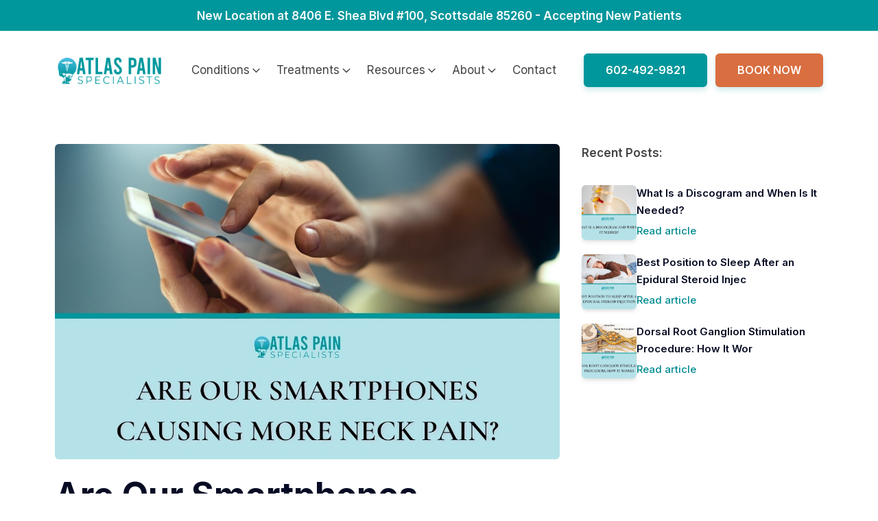

--- FILE ---
content_type: text/html; charset=UTF-8
request_url: https://atlaspainspecialists.com/are-our-smartphones-causing-more-neck-pain/
body_size: 21432
content:
<!DOCTYPE html>
<html lang="en-US" prefix="og: https://ogp.me/ns#" >
<head>
<meta charset="UTF-8">
<meta name="viewport" content="width=device-width, initial-scale=1.0">
<!-- WP_HEAD() START -->
<link rel="preload" as="style" href="https://fonts.googleapis.com/css?family=Inter:100,200,300,400,500,600,700,800,900|Inter:100,200,300,400,500,600,700,800,900" >
<link rel="stylesheet" href="https://fonts.googleapis.com/css?family=Inter:100,200,300,400,500,600,700,800,900|Inter:100,200,300,400,500,600,700,800,900">

<!-- Search Engine Optimization by Rank Math PRO - https://rankmath.com/ -->
<title>Are Our Smartphones Causing More Neck Pain? - Atlas Pain Specialists</title>
<meta name="description" content="Most of us are connected to our smartphones from the moment we wake until we head to bed, totaling an average of 4 hours of smartphone use per day."/>
<meta name="robots" content="follow, index, max-snippet:-1, max-video-preview:-1, max-image-preview:large"/>
<link rel="canonical" href="https://atlaspainspecialists.com/are-our-smartphones-causing-more-neck-pain/" />
<meta property="og:locale" content="en_US" />
<meta property="og:type" content="article" />
<meta property="og:title" content="Are Our Smartphones Causing More Neck Pain? - Atlas Pain Specialists" />
<meta property="og:description" content="Most of us are connected to our smartphones from the moment we wake until we head to bed, totaling an average of 4 hours of smartphone use per day." />
<meta property="og:url" content="https://atlaspainspecialists.com/are-our-smartphones-causing-more-neck-pain/" />
<meta property="og:site_name" content="Atlas Pain Specialists" />
<meta property="article:publisher" content="https://www.facebook.com/atlaspainspecialists" />
<meta property="article:section" content="Uncategorized" />
<meta property="og:updated_time" content="2023-12-11T14:46:09-07:00" />
<meta property="og:image" content="https://atlaspainspecialists.com/wp-content/uploads/2021/05/atlas-85.jpg" />
<meta property="og:image:secure_url" content="https://atlaspainspecialists.com/wp-content/uploads/2021/05/atlas-85.jpg" />
<meta property="og:image:width" content="1200" />
<meta property="og:image:height" content="900" />
<meta property="og:image:alt" content="Are Our Smartphones Causing More Neck Pain?" />
<meta property="og:image:type" content="image/jpeg" />
<meta property="article:published_time" content="2021-05-31T18:03:01-07:00" />
<meta property="article:modified_time" content="2023-12-11T14:46:09-07:00" />
<meta name="twitter:card" content="summary_large_image" />
<meta name="twitter:title" content="Are Our Smartphones Causing More Neck Pain? - Atlas Pain Specialists" />
<meta name="twitter:description" content="Most of us are connected to our smartphones from the moment we wake until we head to bed, totaling an average of 4 hours of smartphone use per day." />
<meta name="twitter:image" content="https://atlaspainspecialists.com/wp-content/uploads/2021/05/atlas-85.jpg" />
<meta name="twitter:label1" content="Written by" />
<meta name="twitter:data1" content="Dr. Sean Ormond" />
<meta name="twitter:label2" content="Time to read" />
<meta name="twitter:data2" content="3 minutes" />
<script type="application/ld+json" class="rank-math-schema-pro">{"@context":"https://schema.org","@graph":[{"@type":"Place","@id":"https://atlaspainspecialists.com/#place","address":{"@type":"PostalAddress","streetAddress":"20033 N 19th Ave Building 1 Suite 100","addressLocality":"Phoenix","addressRegion":"AZ","postalCode":"85027","addressCountry":"US"}},{"@type":["HealthAndBeautyBusiness","Organization"],"@id":"https://atlaspainspecialists.com/#organization","name":"Atlas Pain Specialists","url":"https://atlaspainspecialists.com","sameAs":["https://www.facebook.com/atlaspainspecialists"],"address":{"@type":"PostalAddress","streetAddress":"20033 N 19th Ave Building 1 Suite 100","addressLocality":"Phoenix","addressRegion":"AZ","postalCode":"85027","addressCountry":"US"},"logo":{"@type":"ImageObject","@id":"https://atlaspainspecialists.com/#logo","url":"https://atlaspainspecialists.com/wp-content/uploads/2022/02/Atlas-Pain-Specialists-Logo.png","contentUrl":"https://atlaspainspecialists.com/wp-content/uploads/2022/02/Atlas-Pain-Specialists-Logo.png","caption":"Atlas Pain Specialists","inLanguage":"en-US","width":"250","height":"63"},"priceRange":"$","openingHours":["Monday,Tuesday,Wednesday,Thursday 7am\u20133pm","Friday 8am\u201312pm","Saturday,Sunday closed"],"location":{"@id":"https://atlaspainspecialists.com/#place"},"image":{"@id":"https://atlaspainspecialists.com/#logo"},"telephone":"602-492-9821"},{"@type":"WebSite","@id":"https://atlaspainspecialists.com/#website","url":"https://atlaspainspecialists.com","name":"Atlas Pain Specialists","publisher":{"@id":"https://atlaspainspecialists.com/#organization"},"inLanguage":"en-US"},{"@type":"ImageObject","@id":"https://atlaspainspecialists.com/wp-content/uploads/2021/05/atlas-85.jpg","url":"https://atlaspainspecialists.com/wp-content/uploads/2021/05/atlas-85.jpg","width":"1200","height":"900","inLanguage":"en-US"},{"@type":"WebPage","@id":"https://atlaspainspecialists.com/are-our-smartphones-causing-more-neck-pain/#webpage","url":"https://atlaspainspecialists.com/are-our-smartphones-causing-more-neck-pain/","name":"Are Our Smartphones Causing More Neck Pain? - Atlas Pain Specialists","datePublished":"2021-05-31T18:03:01-07:00","dateModified":"2023-12-11T14:46:09-07:00","isPartOf":{"@id":"https://atlaspainspecialists.com/#website"},"primaryImageOfPage":{"@id":"https://atlaspainspecialists.com/wp-content/uploads/2021/05/atlas-85.jpg"},"inLanguage":"en-US"},{"@type":"Person","@id":"https://atlaspainspecialists.com/author/philipp/","name":"Dr. Sean Ormond","description":"Dr. Sean Ormond is dual board-certified in Anesthesiology and Interventional Pain Management. And The Founder of Atlas Pain Specialists.","url":"https://atlaspainspecialists.com/author/philipp/","image":{"@type":"ImageObject","@id":"https://secure.gravatar.com/avatar/606e008f24c375225ba1107f1ec66c50164dc8118ec6cd8c3c81e1a30fd526b2?s=96&amp;d=mm&amp;r=g","url":"https://secure.gravatar.com/avatar/606e008f24c375225ba1107f1ec66c50164dc8118ec6cd8c3c81e1a30fd526b2?s=96&amp;d=mm&amp;r=g","caption":"Dr. Sean Ormond","inLanguage":"en-US"},"sameAs":["https://atlaspainspecialists.com"],"worksFor":{"@id":"https://atlaspainspecialists.com/#organization"}},{"@type":"Article","headline":"Are Our Smartphones Causing More Neck Pain? - Atlas Pain Specialists","datePublished":"2021-05-31T18:03:01-07:00","dateModified":"2023-12-11T14:46:09-07:00","articleSection":"Uncategorized","author":{"@id":"https://atlaspainspecialists.com/author/philipp/","name":"Dr. Sean Ormond"},"publisher":{"@id":"https://atlaspainspecialists.com/#organization"},"description":"Most of us are connected to our smartphones from the moment we wake until we head to bed, totaling an average of 4 hours of smartphone use per day.","name":"Are Our Smartphones Causing More Neck Pain? - Atlas Pain Specialists","@id":"https://atlaspainspecialists.com/are-our-smartphones-causing-more-neck-pain/#richSnippet","isPartOf":{"@id":"https://atlaspainspecialists.com/are-our-smartphones-causing-more-neck-pain/#webpage"},"image":{"@id":"https://atlaspainspecialists.com/wp-content/uploads/2021/05/atlas-85.jpg"},"inLanguage":"en-US","mainEntityOfPage":{"@id":"https://atlaspainspecialists.com/are-our-smartphones-causing-more-neck-pain/#webpage"}}]}</script>
<!-- /Rank Math WordPress SEO plugin -->

<link rel='dns-prefetch' href='//www.googletagmanager.com' />
<link rel="alternate" title="oEmbed (JSON)" type="application/json+oembed" href="https://atlaspainspecialists.com/wp-json/oembed/1.0/embed?url=https%3A%2F%2Fatlaspainspecialists.com%2Fare-our-smartphones-causing-more-neck-pain%2F" />
<link rel="alternate" title="oEmbed (XML)" type="text/xml+oembed" href="https://atlaspainspecialists.com/wp-json/oembed/1.0/embed?url=https%3A%2F%2Fatlaspainspecialists.com%2Fare-our-smartphones-causing-more-neck-pain%2F&#038;format=xml" />

<!-- LCSEO current path: are-our-smartphones-causing-more-neck-pain -->
<!-- LCSEO: no overrides found -->
<style id='wp-img-auto-sizes-contain-inline-css' type='text/css'>
img:is([sizes=auto i],[sizes^="auto," i]){contain-intrinsic-size:3000px 1500px}
/*# sourceURL=wp-img-auto-sizes-contain-inline-css */
</style>
<style id='wp-block-library-inline-css' type='text/css'>
:root{--wp-block-synced-color:#7a00df;--wp-block-synced-color--rgb:122,0,223;--wp-bound-block-color:var(--wp-block-synced-color);--wp-editor-canvas-background:#ddd;--wp-admin-theme-color:#007cba;--wp-admin-theme-color--rgb:0,124,186;--wp-admin-theme-color-darker-10:#006ba1;--wp-admin-theme-color-darker-10--rgb:0,107,160.5;--wp-admin-theme-color-darker-20:#005a87;--wp-admin-theme-color-darker-20--rgb:0,90,135;--wp-admin-border-width-focus:2px}@media (min-resolution:192dpi){:root{--wp-admin-border-width-focus:1.5px}}.wp-element-button{cursor:pointer}:root .has-very-light-gray-background-color{background-color:#eee}:root .has-very-dark-gray-background-color{background-color:#313131}:root .has-very-light-gray-color{color:#eee}:root .has-very-dark-gray-color{color:#313131}:root .has-vivid-green-cyan-to-vivid-cyan-blue-gradient-background{background:linear-gradient(135deg,#00d084,#0693e3)}:root .has-purple-crush-gradient-background{background:linear-gradient(135deg,#34e2e4,#4721fb 50%,#ab1dfe)}:root .has-hazy-dawn-gradient-background{background:linear-gradient(135deg,#faaca8,#dad0ec)}:root .has-subdued-olive-gradient-background{background:linear-gradient(135deg,#fafae1,#67a671)}:root .has-atomic-cream-gradient-background{background:linear-gradient(135deg,#fdd79a,#004a59)}:root .has-nightshade-gradient-background{background:linear-gradient(135deg,#330968,#31cdcf)}:root .has-midnight-gradient-background{background:linear-gradient(135deg,#020381,#2874fc)}:root{--wp--preset--font-size--normal:16px;--wp--preset--font-size--huge:42px}.has-regular-font-size{font-size:1em}.has-larger-font-size{font-size:2.625em}.has-normal-font-size{font-size:var(--wp--preset--font-size--normal)}.has-huge-font-size{font-size:var(--wp--preset--font-size--huge)}.has-text-align-center{text-align:center}.has-text-align-left{text-align:left}.has-text-align-right{text-align:right}.has-fit-text{white-space:nowrap!important}#end-resizable-editor-section{display:none}.aligncenter{clear:both}.items-justified-left{justify-content:flex-start}.items-justified-center{justify-content:center}.items-justified-right{justify-content:flex-end}.items-justified-space-between{justify-content:space-between}.screen-reader-text{border:0;clip-path:inset(50%);height:1px;margin:-1px;overflow:hidden;padding:0;position:absolute;width:1px;word-wrap:normal!important}.screen-reader-text:focus{background-color:#ddd;clip-path:none;color:#444;display:block;font-size:1em;height:auto;left:5px;line-height:normal;padding:15px 23px 14px;text-decoration:none;top:5px;width:auto;z-index:100000}html :where(.has-border-color){border-style:solid}html :where([style*=border-top-color]){border-top-style:solid}html :where([style*=border-right-color]){border-right-style:solid}html :where([style*=border-bottom-color]){border-bottom-style:solid}html :where([style*=border-left-color]){border-left-style:solid}html :where([style*=border-width]){border-style:solid}html :where([style*=border-top-width]){border-top-style:solid}html :where([style*=border-right-width]){border-right-style:solid}html :where([style*=border-bottom-width]){border-bottom-style:solid}html :where([style*=border-left-width]){border-left-style:solid}html :where(img[class*=wp-image-]){height:auto;max-width:100%}:where(figure){margin:0 0 1em}html :where(.is-position-sticky){--wp-admin--admin-bar--position-offset:var(--wp-admin--admin-bar--height,0px)}@media screen and (max-width:600px){html :where(.is-position-sticky){--wp-admin--admin-bar--position-offset:0px}}

/*# sourceURL=wp-block-library-inline-css */
</style><style id='wp-block-heading-inline-css' type='text/css'>
h1:where(.wp-block-heading).has-background,h2:where(.wp-block-heading).has-background,h3:where(.wp-block-heading).has-background,h4:where(.wp-block-heading).has-background,h5:where(.wp-block-heading).has-background,h6:where(.wp-block-heading).has-background{padding:1.25em 2.375em}h1.has-text-align-left[style*=writing-mode]:where([style*=vertical-lr]),h1.has-text-align-right[style*=writing-mode]:where([style*=vertical-rl]),h2.has-text-align-left[style*=writing-mode]:where([style*=vertical-lr]),h2.has-text-align-right[style*=writing-mode]:where([style*=vertical-rl]),h3.has-text-align-left[style*=writing-mode]:where([style*=vertical-lr]),h3.has-text-align-right[style*=writing-mode]:where([style*=vertical-rl]),h4.has-text-align-left[style*=writing-mode]:where([style*=vertical-lr]),h4.has-text-align-right[style*=writing-mode]:where([style*=vertical-rl]),h5.has-text-align-left[style*=writing-mode]:where([style*=vertical-lr]),h5.has-text-align-right[style*=writing-mode]:where([style*=vertical-rl]),h6.has-text-align-left[style*=writing-mode]:where([style*=vertical-lr]),h6.has-text-align-right[style*=writing-mode]:where([style*=vertical-rl]){rotate:180deg}
/*# sourceURL=https://atlaspainspecialists.com/wp-includes/blocks/heading/style.min.css */
</style>
<style id='wp-block-paragraph-inline-css' type='text/css'>
.is-small-text{font-size:.875em}.is-regular-text{font-size:1em}.is-large-text{font-size:2.25em}.is-larger-text{font-size:3em}.has-drop-cap:not(:focus):first-letter{float:left;font-size:8.4em;font-style:normal;font-weight:100;line-height:.68;margin:.05em .1em 0 0;text-transform:uppercase}body.rtl .has-drop-cap:not(:focus):first-letter{float:none;margin-left:.1em}p.has-drop-cap.has-background{overflow:hidden}:root :where(p.has-background){padding:1.25em 2.375em}:where(p.has-text-color:not(.has-link-color)) a{color:inherit}p.has-text-align-left[style*="writing-mode:vertical-lr"],p.has-text-align-right[style*="writing-mode:vertical-rl"]{rotate:180deg}
/*# sourceURL=https://atlaspainspecialists.com/wp-includes/blocks/paragraph/style.min.css */
</style>
<style id='global-styles-inline-css' type='text/css'>
:root{--wp--preset--aspect-ratio--square: 1;--wp--preset--aspect-ratio--4-3: 4/3;--wp--preset--aspect-ratio--3-4: 3/4;--wp--preset--aspect-ratio--3-2: 3/2;--wp--preset--aspect-ratio--2-3: 2/3;--wp--preset--aspect-ratio--16-9: 16/9;--wp--preset--aspect-ratio--9-16: 9/16;--wp--preset--color--black: #000000;--wp--preset--color--cyan-bluish-gray: #abb8c3;--wp--preset--color--white: #ffffff;--wp--preset--color--pale-pink: #f78da7;--wp--preset--color--vivid-red: #cf2e2e;--wp--preset--color--luminous-vivid-orange: #ff6900;--wp--preset--color--luminous-vivid-amber: #fcb900;--wp--preset--color--light-green-cyan: #7bdcb5;--wp--preset--color--vivid-green-cyan: #00d084;--wp--preset--color--pale-cyan-blue: #8ed1fc;--wp--preset--color--vivid-cyan-blue: #0693e3;--wp--preset--color--vivid-purple: #9b51e0;--wp--preset--color--primary-color: rgb(0, 139, 145);--wp--preset--color--dark-color: rgb(6, 11, 35);--wp--preset--color--paragraph-color: rgb(68, 68, 68);--wp--preset--color--border-color: rgb(220, 223, 228);--wp--preset--color--placeholder-color: rgb(237, 240, 249);--wp--preset--color--background-color: rgb(249, 250, 251);--wp--preset--color--secondary-color: rgb(51, 51, 92);--wp--preset--color--light-color: rgb(255, 255, 255);--wp--preset--color--paragraph-alt-color: rgb(209, 213, 219);--wp--preset--color--border-alt-color: rgb(71, 71, 107);--wp--preset--color--placeholder-alt-color: rgb(250, 245, 240);--wp--preset--color--background-alt-color: rgb(245, 245, 245);--wp--preset--color--tertiary-color: rgb(235, 87, 87);--wp--preset--color--black-color: rgb(25, 25, 25);--wp--preset--color--white-color: rgb(255, 255, 255);--wp--preset--color--success-color: rgb(56, 161, 105);--wp--preset--color--warning-color: rgb(214, 158, 46);--wp--preset--color--error-color: rgb(229, 62, 62);--wp--preset--color--success-light-color: rgb(240, 255, 244);--wp--preset--color--warning-light-color: rgb(255, 255, 240);--wp--preset--color--error-light-color: rgb(255, 245, 245);--wp--preset--color--extra-color-1: rgb(255, 255, 255);--wp--preset--color--extra-color-2: rgb(255, 255, 255);--wp--preset--color--extra-color-3: rgb(255, 255, 255);--wp--preset--color--extra-color-4: rgb(255, 255, 255);--wp--preset--color--primary-hover-color: rgba(0, 88, 91, 1);--wp--preset--color--secondary-hover-color: rgba(32, 32, 59, 1);--wp--preset--color--primary-alt-color: rgba(214, 253, 255, 1);--wp--preset--color--secondary-alt-color: rgba(228, 228, 240, 1);--wp--preset--color--primary-alt-hover-color: rgba(163, 250, 255, 1);--wp--preset--color--secondary-alt-hover-color: rgba(195, 195, 222, 1);--wp--preset--color--transparent-color: transparent;--wp--preset--color--dark-rgb-vals: 6, 11, 35;--wp--preset--color--paragraph-rgb-vals: 68, 68, 68;--wp--preset--color--tertiary-rgb-vals: 235, 87, 87;--wp--preset--color--black-rgb-vals: 25, 25, 25;--wp--preset--color--success-rgb-vals: 56, 161, 105;--wp--preset--color--warning-rgb-vals: 214, 158, 46;--wp--preset--color--error-rgb-vals: 229, 62, 62;--wp--preset--color--extra-color-1-rgb-vals: 255, 255, 255;--wp--preset--color--extra-color-2-rgb-vals: 255, 255, 255;--wp--preset--color--extra-color-3-rgb-vals: 255, 255, 255;--wp--preset--color--extra-color-4-rgb-vals: 255, 255, 255;--wp--preset--gradient--vivid-cyan-blue-to-vivid-purple: linear-gradient(135deg,rgb(6,147,227) 0%,rgb(155,81,224) 100%);--wp--preset--gradient--light-green-cyan-to-vivid-green-cyan: linear-gradient(135deg,rgb(122,220,180) 0%,rgb(0,208,130) 100%);--wp--preset--gradient--luminous-vivid-amber-to-luminous-vivid-orange: linear-gradient(135deg,rgb(252,185,0) 0%,rgb(255,105,0) 100%);--wp--preset--gradient--luminous-vivid-orange-to-vivid-red: linear-gradient(135deg,rgb(255,105,0) 0%,rgb(207,46,46) 100%);--wp--preset--gradient--very-light-gray-to-cyan-bluish-gray: linear-gradient(135deg,rgb(238,238,238) 0%,rgb(169,184,195) 100%);--wp--preset--gradient--cool-to-warm-spectrum: linear-gradient(135deg,rgb(74,234,220) 0%,rgb(151,120,209) 20%,rgb(207,42,186) 40%,rgb(238,44,130) 60%,rgb(251,105,98) 80%,rgb(254,248,76) 100%);--wp--preset--gradient--blush-light-purple: linear-gradient(135deg,rgb(255,206,236) 0%,rgb(152,150,240) 100%);--wp--preset--gradient--blush-bordeaux: linear-gradient(135deg,rgb(254,205,165) 0%,rgb(254,45,45) 50%,rgb(107,0,62) 100%);--wp--preset--gradient--luminous-dusk: linear-gradient(135deg,rgb(255,203,112) 0%,rgb(199,81,192) 50%,rgb(65,88,208) 100%);--wp--preset--gradient--pale-ocean: linear-gradient(135deg,rgb(255,245,203) 0%,rgb(182,227,212) 50%,rgb(51,167,181) 100%);--wp--preset--gradient--electric-grass: linear-gradient(135deg,rgb(202,248,128) 0%,rgb(113,206,126) 100%);--wp--preset--gradient--midnight: linear-gradient(135deg,rgb(2,3,129) 0%,rgb(40,116,252) 100%);--wp--preset--font-size--small: 13px;--wp--preset--font-size--medium: 20px;--wp--preset--font-size--large: 36px;--wp--preset--font-size--x-large: 42px;--wp--preset--spacing--20: 0.44rem;--wp--preset--spacing--30: 0.67rem;--wp--preset--spacing--40: 1rem;--wp--preset--spacing--50: 1.5rem;--wp--preset--spacing--60: 2.25rem;--wp--preset--spacing--70: 3.38rem;--wp--preset--spacing--80: 5.06rem;--wp--preset--shadow--natural: 6px 6px 9px rgba(0, 0, 0, 0.2);--wp--preset--shadow--deep: 12px 12px 50px rgba(0, 0, 0, 0.4);--wp--preset--shadow--sharp: 6px 6px 0px rgba(0, 0, 0, 0.2);--wp--preset--shadow--outlined: 6px 6px 0px -3px rgb(255, 255, 255), 6px 6px rgb(0, 0, 0);--wp--preset--shadow--crisp: 6px 6px 0px rgb(0, 0, 0);}:where(.is-layout-flex){gap: 0.5em;}:where(.is-layout-grid){gap: 0.5em;}body .is-layout-flex{display: flex;}.is-layout-flex{flex-wrap: wrap;align-items: center;}.is-layout-flex > :is(*, div){margin: 0;}body .is-layout-grid{display: grid;}.is-layout-grid > :is(*, div){margin: 0;}:where(.wp-block-columns.is-layout-flex){gap: 2em;}:where(.wp-block-columns.is-layout-grid){gap: 2em;}:where(.wp-block-post-template.is-layout-flex){gap: 1.25em;}:where(.wp-block-post-template.is-layout-grid){gap: 1.25em;}.has-black-color{color: var(--wp--preset--color--black) !important;}.has-cyan-bluish-gray-color{color: var(--wp--preset--color--cyan-bluish-gray) !important;}.has-white-color{color: var(--wp--preset--color--white) !important;}.has-pale-pink-color{color: var(--wp--preset--color--pale-pink) !important;}.has-vivid-red-color{color: var(--wp--preset--color--vivid-red) !important;}.has-luminous-vivid-orange-color{color: var(--wp--preset--color--luminous-vivid-orange) !important;}.has-luminous-vivid-amber-color{color: var(--wp--preset--color--luminous-vivid-amber) !important;}.has-light-green-cyan-color{color: var(--wp--preset--color--light-green-cyan) !important;}.has-vivid-green-cyan-color{color: var(--wp--preset--color--vivid-green-cyan) !important;}.has-pale-cyan-blue-color{color: var(--wp--preset--color--pale-cyan-blue) !important;}.has-vivid-cyan-blue-color{color: var(--wp--preset--color--vivid-cyan-blue) !important;}.has-vivid-purple-color{color: var(--wp--preset--color--vivid-purple) !important;}.has-black-background-color{background-color: var(--wp--preset--color--black) !important;}.has-cyan-bluish-gray-background-color{background-color: var(--wp--preset--color--cyan-bluish-gray) !important;}.has-white-background-color{background-color: var(--wp--preset--color--white) !important;}.has-pale-pink-background-color{background-color: var(--wp--preset--color--pale-pink) !important;}.has-vivid-red-background-color{background-color: var(--wp--preset--color--vivid-red) !important;}.has-luminous-vivid-orange-background-color{background-color: var(--wp--preset--color--luminous-vivid-orange) !important;}.has-luminous-vivid-amber-background-color{background-color: var(--wp--preset--color--luminous-vivid-amber) !important;}.has-light-green-cyan-background-color{background-color: var(--wp--preset--color--light-green-cyan) !important;}.has-vivid-green-cyan-background-color{background-color: var(--wp--preset--color--vivid-green-cyan) !important;}.has-pale-cyan-blue-background-color{background-color: var(--wp--preset--color--pale-cyan-blue) !important;}.has-vivid-cyan-blue-background-color{background-color: var(--wp--preset--color--vivid-cyan-blue) !important;}.has-vivid-purple-background-color{background-color: var(--wp--preset--color--vivid-purple) !important;}.has-black-border-color{border-color: var(--wp--preset--color--black) !important;}.has-cyan-bluish-gray-border-color{border-color: var(--wp--preset--color--cyan-bluish-gray) !important;}.has-white-border-color{border-color: var(--wp--preset--color--white) !important;}.has-pale-pink-border-color{border-color: var(--wp--preset--color--pale-pink) !important;}.has-vivid-red-border-color{border-color: var(--wp--preset--color--vivid-red) !important;}.has-luminous-vivid-orange-border-color{border-color: var(--wp--preset--color--luminous-vivid-orange) !important;}.has-luminous-vivid-amber-border-color{border-color: var(--wp--preset--color--luminous-vivid-amber) !important;}.has-light-green-cyan-border-color{border-color: var(--wp--preset--color--light-green-cyan) !important;}.has-vivid-green-cyan-border-color{border-color: var(--wp--preset--color--vivid-green-cyan) !important;}.has-pale-cyan-blue-border-color{border-color: var(--wp--preset--color--pale-cyan-blue) !important;}.has-vivid-cyan-blue-border-color{border-color: var(--wp--preset--color--vivid-cyan-blue) !important;}.has-vivid-purple-border-color{border-color: var(--wp--preset--color--vivid-purple) !important;}.has-vivid-cyan-blue-to-vivid-purple-gradient-background{background: var(--wp--preset--gradient--vivid-cyan-blue-to-vivid-purple) !important;}.has-light-green-cyan-to-vivid-green-cyan-gradient-background{background: var(--wp--preset--gradient--light-green-cyan-to-vivid-green-cyan) !important;}.has-luminous-vivid-amber-to-luminous-vivid-orange-gradient-background{background: var(--wp--preset--gradient--luminous-vivid-amber-to-luminous-vivid-orange) !important;}.has-luminous-vivid-orange-to-vivid-red-gradient-background{background: var(--wp--preset--gradient--luminous-vivid-orange-to-vivid-red) !important;}.has-very-light-gray-to-cyan-bluish-gray-gradient-background{background: var(--wp--preset--gradient--very-light-gray-to-cyan-bluish-gray) !important;}.has-cool-to-warm-spectrum-gradient-background{background: var(--wp--preset--gradient--cool-to-warm-spectrum) !important;}.has-blush-light-purple-gradient-background{background: var(--wp--preset--gradient--blush-light-purple) !important;}.has-blush-bordeaux-gradient-background{background: var(--wp--preset--gradient--blush-bordeaux) !important;}.has-luminous-dusk-gradient-background{background: var(--wp--preset--gradient--luminous-dusk) !important;}.has-pale-ocean-gradient-background{background: var(--wp--preset--gradient--pale-ocean) !important;}.has-electric-grass-gradient-background{background: var(--wp--preset--gradient--electric-grass) !important;}.has-midnight-gradient-background{background: var(--wp--preset--gradient--midnight) !important;}.has-small-font-size{font-size: var(--wp--preset--font-size--small) !important;}.has-medium-font-size{font-size: var(--wp--preset--font-size--medium) !important;}.has-large-font-size{font-size: var(--wp--preset--font-size--large) !important;}.has-x-large-font-size{font-size: var(--wp--preset--font-size--x-large) !important;}
/*# sourceURL=global-styles-inline-css */
</style>

<style id='classic-theme-styles-inline-css' type='text/css'>
/*! This file is auto-generated */
.wp-block-button__link{color:#fff;background-color:#32373c;border-radius:9999px;box-shadow:none;text-decoration:none;padding:calc(.667em + 2px) calc(1.333em + 2px);font-size:1.125em}.wp-block-file__button{background:#32373c;color:#fff;text-decoration:none}
/*# sourceURL=/wp-includes/css/classic-themes.min.css */
</style>
<link rel='stylesheet' id='dashicons-css' href='https://atlaspainspecialists.com/wp-includes/css/dashicons.min.css?ver=6.9' type='text/css' media='all' />
<link rel='stylesheet' id='LeadConnector-css' href='https://atlaspainspecialists.com/wp-content/plugins/leadconnector/public/css/lc-public.css?ver=3.0.16' type='text/css' media='all' />
<link rel='stylesheet' id='oxygen-css' href='https://atlaspainspecialists.com/wp-content/plugins/oxygen/component-framework/oxygen.css?ver=4.9.3' type='text/css' media='all' />
<style id='oxymade-inline-css' type='text/css'>
:root {--primary-color: rgb(0, 139, 145);--dark-color: rgb(6, 11, 35);--paragraph-color: rgb(68, 68, 68);--border-color: rgb(220, 223, 228);--placeholder-color: rgb(237, 240, 249);--background-color: rgb(249, 250, 251);--secondary-color: rgb(51, 51, 92);--light-color: rgb(255, 255, 255);--paragraph-alt-color: rgb(209, 213, 219);--border-alt-color: rgb(71, 71, 107);--placeholder-alt-color: rgb(250, 245, 240);--background-alt-color: rgb(245, 245, 245);--tertiary-color: rgb(235, 87, 87);--black-color: rgb(25, 25, 25);--white-color: rgb(255, 255, 255);--success-color: rgb(56, 161, 105);--warning-color: rgb(214, 158, 46);--error-color: rgb(229, 62, 62);--success-light-color: rgb(240, 255, 244);--warning-light-color: rgb(255, 255, 240);--error-light-color: rgb(255, 245, 245);--extra-color-1: rgb(255, 255, 255);--extra-color-2: rgb(255, 255, 255);--extra-color-3: rgb(255, 255, 255);--extra-color-4: rgb(255, 255, 255);--primary-hover-color: rgba(0, 88, 91, 1);--secondary-hover-color: rgba(32, 32, 59, 1);--primary-alt-color: rgba(214, 253, 255, 1);--secondary-alt-color: rgba(228, 228, 240, 1);--primary-alt-hover-color: rgba(163, 250, 255, 1);--secondary-alt-hover-color: rgba(195, 195, 222, 1);--primary-rgb-vals: 0, 139, 145;--secondary-rgb-vals: 51, 51, 92;--transparent-color: transparent;--dark-rgb-vals: 6, 11, 35;--paragraph-rgb-vals: 68, 68, 68;--tertiary-rgb-vals: 235, 87, 87;--black-rgb-vals: 25, 25, 25;--success-rgb-vals: 56, 161, 105;--warning-rgb-vals: 214, 158, 46;--error-rgb-vals: 229, 62, 62;--extra-color-1-rgb-vals: 255, 255, 255;--extra-color-2-rgb-vals: 255, 255, 255;--extra-color-3-rgb-vals: 255, 255, 255;--extra-color-4-rgb-vals: 255, 255, 255;}
html { font-size: 62.5%; } body { font-size: 1.7rem; }
:root {--desktop-text-base: 1.7;--mobile-text-base: 1.6;--responsive-text-ratio: 0.7;--smallest-font-size: 1.5;--h-font-weight: 700;--desktop-type-scale-ratio: 1.25;--mobile-type-scale-ratio: 1.2;--viewport-min: 48;--viewport-max: 112;--lh-65-150: 0.98;--lh-49-64: 1;--lh-37-48: 1.1;--lh-31-36: 1.2;--lh-25-30: 1.33;--lh-21-24: 1.45;--lh-17-20: 1.54;--lh-13-16: 1.68;--desktop-h6: 2.125;--desktop-h5: 2.65625;--desktop-h4: 3.3203125;--desktop-h3: 4.150390625;--desktop-h2: 5.18798828125;--desktop-h1: 6.4849853515625;--desktop-hero: 8.1062316894531;--mobile-h6: 1.92;--mobile-h5: 2.304;--mobile-h4: 2.7648;--mobile-h3: 3.31776;--mobile-h2: 3.981312;--mobile-h1: 4.7775744;--mobile-hero: 5.73308928;--desktop-xs: 1.275;--desktop-sm: 1.4875;--desktop-base: 1.7;--desktop-lg: 1.9125;--desktop-xl: 2.125;--desktop-2xl: 2.55;--desktop-3xl: 2.975;--desktop-4xl: 3.825;--desktop-5xl: 4.675;--desktop-6xl: 5.95;--desktop-7xl: 7.225;--desktop-8xl: 9.775;--desktop-9xl: 11.9;--mobile-xs: 1.2;--mobile-sm: 1.4;--mobile-base: 1.6;--mobile-lg: 1.8;--mobile-xl: 2;--mobile-2xl: 2.4;--mobile-3xl: 2.8;--mobile-4xl: 3.6;--mobile-5xl: 4.4;--mobile-6xl: 5.6;--mobile-7xl: 6.8;--mobile-8xl: 9.2;--mobile-9xl: 11.2;--lh-hero: 0.99;--lh-h1: 1.04;--lh-h2: 1.05;--lh-h3: 1.15;--lh-h4: 1.265;--lh-h5: 1.39;--lh-h6: 1.495;--lh-xs: 1.68;--lh-sm: 1.68;--lh-base: 1.61;--lh-lg: 1.54;--lh-xl: 1.495;--lh-2xl: 1.39;--lh-3xl: 1.33;--lh-4xl: 1.15;--lh-5xl: 1.1;--lh-6xl: 1;--lh-7xl: 0.98;--lh-8xl: 0.98;--lh-9xl: 0.98;}
.blogzine{color:var(--paragraph-color);max-width:65ch}.blogzine [class~=lead]{color:#4b5563}.blogzine a{color:var(--primary-color);text-decoration:underline;font-weight:500}.blogzine strong{color:var(--primary-color);font-weight:600}.blogzine ol[type="A"]{--list-counter-style:upper-alpha}.blogzine ol[type="a"]{--list-counter-style:lower-alpha}.blogzine ol[type="A"s]{--list-counter-style:upper-alpha}.blogzine ol[type="a"s]{--list-counter-style:lower-alpha}.blogzine ol[type="I"]{--list-counter-style:upper-roman}.blogzine ol[type="i"]{--list-counter-style:lower-roman}.blogzine ol[type="I"s]{--list-counter-style:upper-roman}.blogzine ol[type="i"s]{--list-counter-style:lower-roman}.blogzine ol[type="1"]{--list-counter-style:decimal}.blogzine ul{display:block;list-style-type:none;margin-block-start:unset;margin-block-end:unset;margin-inline-start:unset;margin-inline-end:unset;padding-inline-start:unset}.blogzine ol>li{position:relative}.blogzine ol>li::before{content:counter(list-item,var(--list-counter-style,decimal)) ".";position:absolute;font-weight:400;color:var(--paragraph-color);left:0}.blogzine ol{display:block;list-style-type:none;margin-block-start:unset;margin-block-end:unset;margin-inline-start:unset;margin-inline-end:unset;padding-inline-start:unset}.blogzine ul>li{position:relative}.blogzine ul>li::before{content:"";position:absolute;background-color:var(--paragraph-color);border-radius:50%}.blogzine hr{border-color:var(--border-color);border-top-width:1px}.blogzine blockquote{font-weight:500;font-style:italic;color:var(--dark-color);border:0;border-left-width:.4rem;border-left-color:var(--border-color);quotes:"\201C""\201D""\2018""\2019";border-style:solid;margin-inline-start:unset;margin-inline-end:unset}.blogzine blockquote p:first-of-type::before{content:open-quote}.blogzine blockquote p:last-of-type::after{content:close-quote}.blogzine h1{color:var(--primary-color);font-weight:800}.blogzine h2{color:var(--primary-color);font-weight:700}.blogzine h3{color:var(--primary-color);font-weight:600}.blogzine h4{color:var(--primary-color);font-weight:600}.blogzine figure figcaption{color:var(--paragraph-color)}.blogzine code{color:var(--primary-color);font-weight:600}.blogzine code::before{content:"`"}.blogzine code::after{content:"`"}.blogzine a code{color:var(--primary-color)}.blogzine pre{color:var(--light-color);background-color:var(--dark-color);overflow-x:auto}.blogzine pre code{background-color:transparent;border-width:0;border-radius:0;padding:0;font-weight:400;color:inherit;font-size:inherit;font-family:inherit;line-height:inherit}.blogzine pre code::before{content:none}.blogzine pre code::after{content:none}.blogzine table{width:100%;table-layout:auto;text-align:left;margin-top:2em;margin-bottom:2em}.blogzine thead{color:var(--primary-color);font-weight:600;border:0;border-bottom-width:2px;border-bottom-color:var(--border-color);border-style:solid}.blogzine thead th{vertical-align:bottom}.blogzine tbody tr{border:0;border-bottom-width:1px;border-bottom-color:var(--border-color);border-style:solid}.blogzine tbody tr:last-child{border-bottom-width:0}.blogzine tbody td{vertical-align:top}.blogzine figure>*{margin-top:0;margin-bottom:0}.blogzine hr+*{margin-top:0}.blogzine h2+*{margin-top:0}.blogzine h3+*{margin-top:0}.blogzine h4+*{margin-top:0}.blogzine thead th:first-child{padding-left:0}.blogzine thead th:last-child{padding-right:0}.blogzine tbody td:first-child{padding-left:0}.blogzine tbody td:last-child{padding-right:0}.blogzine>:first-child{margin-top:0}.blogzine>:last-child{margin-bottom:0}.blogzine{font-size:1.8rem;line-height:1.7777778}.blogzine p{margin-top:1.3333333em;margin-bottom:1.3333333em}.blogzine [class~=lead]{font-size:1.2222222em;line-height:1.4545455;margin-top:1.0909091em;margin-bottom:1.0909091em}.blogzine blockquote{margin-top:1.6666667em;margin-bottom:1.6666667em;padding-left:1em}.blogzine h1{font-size:2.6666667em;margin-top:0;margin-bottom:.8333333em;line-height:1}.blogzine h2{font-size:1.6666667em;margin-top:1.8666667em;margin-bottom:1.0666667em;line-height:1.3333333}.blogzine h3{font-size:1.3333333em;margin-top:1.6666667em;margin-bottom:.6666667em;line-height:1.5}.blogzine h4{margin-top:1.7777778em;margin-bottom:.4444444em;line-height:1.5555556}.blogzine img{margin-top:1.7777778em;margin-bottom:1.7777778em}.blogzine video{margin-top:1.7777778em;margin-bottom:1.7777778em}.blogzine figure{margin-top:1.7777778em;margin-bottom:1.7777778em}.blogzine figure figcaption{font-size:.8888889em;line-height:1.5;margin-top:1em}.blogzine code{font-size:.8888889em}.blogzine h2 code{font-size:.8666667em}.blogzine h3 code{font-size:.875em}.blogzine pre{font-size:.8888889em;line-height:1.75;margin-top:2em;margin-bottom:2em;border-radius:.375rem;padding-top:1em;padding-right:1.5em;padding-bottom:1em;padding-left:1.5em}.blogzine ol{margin-top:1.3333333em;margin-bottom:1.3333333em}.blogzine ul{margin-top:1.3333333em;margin-bottom:1.3333333em}.blogzine li{margin-top:.6666667em;margin-bottom:.6666667em}.blogzine ol>li{padding-left:1.6666667em}.blogzine ul>li{padding-left:1.6666667em}.blogzine ul>li::before{width:.3333333em;height:.3333333em;top:calc(.8888889em - .1666667em);left:.2222222em}.blogzine>ul>li p{margin-top:.8888889em;margin-bottom:.8888889em}.blogzine>ul>li>:first-child{margin-top:1.3333333em}.blogzine>ul>li>:last-child{margin-bottom:1.3333333em}.blogzine>ol>li>:first-child{margin-top:1.3333333em}.blogzine>ol>li>:last-child{margin-bottom:1.3333333em}.blogzine ol ol,.blogzine ol ul,.blogzine ul ol,.blogzine ul ul{margin-top:.8888889em;margin-bottom:.8888889em}.blogzine hr{margin-top:3.1111111em;margin-bottom:3.1111111em}.blogzine table{font-size:.8888889em;line-height:1.5}.blogzine thead th{padding-right:.75em;padding-bottom:.75em;padding-left:.75em}.blogzine tbody td{padding-top:.75em;padding-right:.75em;padding-bottom:.75em;padding-left:.75em}
@media screen and (max-width: 1167px) {.blogzine [class~=lead]{font-size:1.25em;line-height:1.6;margin-top:1.2em;margin-bottom:1.2em}.blogzine ol>li{padding-left:1.75em}.blogzine ul>li{padding-left:1.75em}.blogzine ul>li::before{width:.375em;height:.375em;top:calc(.875em - .1875em);left:.25em}.blogzine hr{margin-top:3em;margin-bottom:3em}.blogzine blockquote{margin-top:1.6em;margin-bottom:1.6em;padding-left:1em}.blogzine h1{font-size:2.25em;margin-top:0;margin-bottom:.8888889em;line-height:1.1111111}.blogzine h2{font-size:1.5em;margin-top:2em;margin-bottom:1em;line-height:1.3333333}.blogzine h3{font-size:1.25em;margin-top:1.6em;margin-bottom:.6em;line-height:1.6}.blogzine h4{margin-top:1.5em;margin-bottom:.5em;line-height:1.5}.blogzine figure figcaption{font-size:.875em;line-height:1.4285714;margin-top:.8571429em}.blogzine code{font-size:.875em}.blogzine pre{font-size:.875em;line-height:1.7142857;margin-top:1.7142857em;margin-bottom:1.7142857em;border-radius:.375rem;padding-top:.8571429em;padding-right:1.1428571em;padding-bottom:.8571429em;padding-left:1.1428571em}.blogzine table{font-size:.875em;line-height:1.7142857}.blogzine thead th{padding-right:.5714286em;padding-bottom:.5714286em;padding-left:.5714286em}.blogzine tbody td{padding-top:.5714286em;padding-right:.5714286em;padding-bottom:.5714286em;padding-left:.5714286em}.blogzine{font-size:1.6rem;line-height:1.75}.blogzine p{margin-top:1.25em;margin-bottom:1.25em}.blogzine img{margin-top:2em;margin-bottom:2em}.blogzine video{margin-top:2em;margin-bottom:2em}.blogzine figure{margin-top:2em;margin-bottom:2em}.blogzine h2 code{font-size:.875em}.blogzine h3 code{font-size:.9em}.blogzine ol{margin-top:1.25em;margin-bottom:1.25em}.blogzine ul{margin-top:1.25em;margin-bottom:1.25em}.blogzine li{margin-top:.5em;margin-bottom:.5em}.blogzine>ul>li p{margin-top:.75em;margin-bottom:.75em}.blogzine>ul>li>:first-child{margin-top:1.25em}.blogzine>ul>li>:last-child{margin-bottom:1.25em}.blogzine>ol>li>:first-child{margin-top:1.25em}.blogzine>ol>li>:last-child{margin-bottom:1.25em}.blogzine ol ol,.blogzine ol ul,.blogzine ul ol,.blogzine ul ul{margin-top:.75em;margin-bottom:.75em}} 
 @media screen and (max-width: 991px) {.blogzine [class~=lead]{font-size:1.25em;line-height:1.6;margin-top:1.2em;margin-bottom:1.2em}.blogzine ol>li{padding-left:1.75em}.blogzine ul>li{padding-left:1.75em}.blogzine ul>li::before{width:.375em;height:.375em;top:calc(.875em - .1875em);left:.25em}.blogzine hr{margin-top:3em;margin-bottom:3em}.blogzine blockquote{margin-top:1.6em;margin-bottom:1.6em;padding-left:1em}.blogzine h1{font-size:2.25em;margin-top:0;margin-bottom:.8888889em;line-height:1.1111111}.blogzine h2{font-size:1.5em;margin-top:2em;margin-bottom:1em;line-height:1.3333333}.blogzine h3{font-size:1.25em;margin-top:1.6em;margin-bottom:.6em;line-height:1.6}.blogzine h4{margin-top:1.5em;margin-bottom:.5em;line-height:1.5}.blogzine figure figcaption{font-size:.875em;line-height:1.4285714;margin-top:.8571429em}.blogzine code{font-size:.875em}.blogzine pre{font-size:.875em;line-height:1.7142857;margin-top:1.7142857em;margin-bottom:1.7142857em;border-radius:.375rem;padding-top:.8571429em;padding-right:1.1428571em;padding-bottom:.8571429em;padding-left:1.1428571em}.blogzine table{font-size:.875em;line-height:1.7142857}.blogzine thead th{padding-right:.5714286em;padding-bottom:.5714286em;padding-left:.5714286em}.blogzine tbody td{padding-top:.5714286em;padding-right:.5714286em;padding-bottom:.5714286em;padding-left:.5714286em}.blogzine{font-size:1.6rem;line-height:1.75}.blogzine p{margin-top:1.25em;margin-bottom:1.25em}.blogzine img{margin-top:2em;margin-bottom:2em}.blogzine video{margin-top:2em;margin-bottom:2em}.blogzine figure{margin-top:2em;margin-bottom:2em}.blogzine h2 code{font-size:.875em}.blogzine h3 code{font-size:.9em}.blogzine ol{margin-top:1.25em;margin-bottom:1.25em}.blogzine ul{margin-top:1.25em;margin-bottom:1.25em}.blogzine li{margin-top:.5em;margin-bottom:.5em}.blogzine>ul>li p{margin-top:.75em;margin-bottom:.75em}.blogzine>ul>li>:first-child{margin-top:1.25em}.blogzine>ul>li>:last-child{margin-bottom:1.25em}.blogzine>ol>li>:first-child{margin-top:1.25em}.blogzine>ol>li>:last-child{margin-bottom:1.25em}.blogzine ol ol,.blogzine ol ul,.blogzine ul ol,.blogzine ul ul{margin-top:.75em;margin-bottom:.75em}} 
 @media screen and (max-width: 767px) {.blogzine [class~=lead]{font-size:1.25em;line-height:1.6;margin-top:1.2em;margin-bottom:1.2em}.blogzine ol>li{padding-left:1.75em}.blogzine ul>li{padding-left:1.75em}.blogzine ul>li::before{width:.375em;height:.375em;top:calc(.875em - .1875em);left:.25em}.blogzine hr{margin-top:3em;margin-bottom:3em}.blogzine blockquote{margin-top:1.6em;margin-bottom:1.6em;padding-left:1em}.blogzine h1{font-size:2.25em;margin-top:0;margin-bottom:.8888889em;line-height:1.1111111}.blogzine h2{font-size:1.5em;margin-top:2em;margin-bottom:1em;line-height:1.3333333}.blogzine h3{font-size:1.25em;margin-top:1.6em;margin-bottom:.6em;line-height:1.6}.blogzine h4{margin-top:1.5em;margin-bottom:.5em;line-height:1.5}.blogzine figure figcaption{font-size:.875em;line-height:1.4285714;margin-top:.8571429em}.blogzine code{font-size:.875em}.blogzine pre{font-size:.875em;line-height:1.7142857;margin-top:1.7142857em;margin-bottom:1.7142857em;border-radius:.375rem;padding-top:.8571429em;padding-right:1.1428571em;padding-bottom:.8571429em;padding-left:1.1428571em}.blogzine table{font-size:.875em;line-height:1.7142857}.blogzine thead th{padding-right:.5714286em;padding-bottom:.5714286em;padding-left:.5714286em}.blogzine tbody td{padding-top:.5714286em;padding-right:.5714286em;padding-bottom:.5714286em;padding-left:.5714286em}.blogzine{font-size:1.6rem;line-height:1.75}.blogzine p{margin-top:1.25em;margin-bottom:1.25em}.blogzine img{margin-top:2em;margin-bottom:2em}.blogzine video{margin-top:2em;margin-bottom:2em}.blogzine figure{margin-top:2em;margin-bottom:2em}.blogzine h2 code{font-size:.875em}.blogzine h3 code{font-size:.9em}.blogzine ol{margin-top:1.25em;margin-bottom:1.25em}.blogzine ul{margin-top:1.25em;margin-bottom:1.25em}.blogzine li{margin-top:.5em;margin-bottom:.5em}.blogzine>ul>li p{margin-top:.75em;margin-bottom:.75em}.blogzine>ul>li>:first-child{margin-top:1.25em}.blogzine>ul>li>:last-child{margin-bottom:1.25em}.blogzine>ol>li>:first-child{margin-top:1.25em}.blogzine>ol>li>:last-child{margin-bottom:1.25em}.blogzine ol ol,.blogzine ol ul,.blogzine ul ol,.blogzine ul ul{margin-top:.75em;margin-bottom:.75em}} 
 @media screen and (max-width: 479px) {.blogzine [class~=lead]{font-size:1.25em;line-height:1.6;margin-top:1.2em;margin-bottom:1.2em}.blogzine ol>li{padding-left:1.75em}.blogzine ul>li{padding-left:1.75em}.blogzine ul>li::before{width:.375em;height:.375em;top:calc(.875em - .1875em);left:.25em}.blogzine hr{margin-top:3em;margin-bottom:3em}.blogzine blockquote{margin-top:1.6em;margin-bottom:1.6em;padding-left:1em}.blogzine h1{font-size:2.25em;margin-top:0;margin-bottom:.8888889em;line-height:1.1111111}.blogzine h2{font-size:1.5em;margin-top:2em;margin-bottom:1em;line-height:1.3333333}.blogzine h3{font-size:1.25em;margin-top:1.6em;margin-bottom:.6em;line-height:1.6}.blogzine h4{margin-top:1.5em;margin-bottom:.5em;line-height:1.5}.blogzine figure figcaption{font-size:.875em;line-height:1.4285714;margin-top:.8571429em}.blogzine code{font-size:.875em}.blogzine pre{font-size:.875em;line-height:1.7142857;margin-top:1.7142857em;margin-bottom:1.7142857em;border-radius:.375rem;padding-top:.8571429em;padding-right:1.1428571em;padding-bottom:.8571429em;padding-left:1.1428571em}.blogzine table{font-size:.875em;line-height:1.7142857}.blogzine thead th{padding-right:.5714286em;padding-bottom:.5714286em;padding-left:.5714286em}.blogzine tbody td{padding-top:.5714286em;padding-right:.5714286em;padding-bottom:.5714286em;padding-left:.5714286em}.blogzine{font-size:1.6rem;line-height:1.75}.blogzine p{margin-top:1.25em;margin-bottom:1.25em}.blogzine img{margin-top:2em;margin-bottom:2em}.blogzine video{margin-top:2em;margin-bottom:2em}.blogzine figure{margin-top:2em;margin-bottom:2em}.blogzine h2 code{font-size:.875em}.blogzine h3 code{font-size:.9em}.blogzine ol{margin-top:1.25em;margin-bottom:1.25em}.blogzine ul{margin-top:1.25em;margin-bottom:1.25em}.blogzine li{margin-top:.5em;margin-bottom:.5em}.blogzine>ul>li p{margin-top:.75em;margin-bottom:.75em}.blogzine>ul>li>:first-child{margin-top:1.25em}.blogzine>ul>li>:last-child{margin-bottom:1.25em}.blogzine>ol>li>:first-child{margin-top:1.25em}.blogzine>ol>li>:last-child{margin-bottom:1.25em}.blogzine ol ol,.blogzine ol ul,.blogzine ul ol,.blogzine ul ul{margin-top:.75em;margin-bottom:.75em}}
/*# sourceURL=oxymade-inline-css */
</style>
<script type="text/javascript" src="https://atlaspainspecialists.com/wp-includes/js/jquery/jquery.min.js?ver=3.7.1" id="jquery-core-js"></script>

<!-- Google tag (gtag.js) snippet added by Site Kit -->
<!-- Google Analytics snippet added by Site Kit -->
<script type="text/javascript" src="https://www.googletagmanager.com/gtag/js?id=GT-K8FT6WV" id="google_gtagjs-js" async></script>
<script type="text/javascript" id="google_gtagjs-js-after">
/* <![CDATA[ */
window.dataLayer = window.dataLayer || [];function gtag(){dataLayer.push(arguments);}
gtag("set","linker",{"domains":["atlaspainspecialists.com"]});
gtag("js", new Date());
gtag("set", "developer_id.dZTNiMT", true);
gtag("config", "GT-K8FT6WV");
//# sourceURL=google_gtagjs-js-after
/* ]]> */
</script>
<link rel="https://api.w.org/" href="https://atlaspainspecialists.com/wp-json/" /><link rel="alternate" title="JSON" type="application/json" href="https://atlaspainspecialists.com/wp-json/wp/v2/posts/675" /><link rel="EditURI" type="application/rsd+xml" title="RSD" href="https://atlaspainspecialists.com/xmlrpc.php?rsd" />
<meta name="generator" content="WordPress 6.9" />
<link rel='shortlink' href='https://atlaspainspecialists.com/?p=675' />
<meta name="generator" content="Site Kit by Google 1.167.0" /><!-- Global site tag (gtag.js) - Google Ads: 375840102 -->
<script async src="https://www.googletagmanager.com/gtag/js?id=AW-375840102"></script>
<script>
  window.dataLayer = window.dataLayer || [];
  function gtag(){dataLayer.push(arguments);}
  gtag('js', new Date());

  gtag('config', 'AW-375840102');
</script>

<script>
  gtag('config', 'AW-375840102/pvuCCPzDh8EDEOa6m7MB', {
    'phone_conversion_number': '602-492-9821'
  });
</script>     <style>
       .has-primary-color-color{color:var(--primary-color)}.has-primary-color-background-color{background-color:var(--primary-color)}.has-dark-color-color{color:var(--dark-color)}.has-dark-color-background-color{background-color:var(--dark-color)}.has-paragraph-color-color{color:var(--paragraph-color)}.has-paragraph-color-background-color{background-color:var(--paragraph-color)}.has-border-color-color{color:var(--border-color)}.has-border-color-background-color{background-color:var(--border-color)}.has-placeholder-color-color{color:var(--placeholder-color)}.has-placeholder-color-background-color{background-color:var(--placeholder-color)}.has-background-color-color{color:var(--background-color)}.has-background-color-background-color{background-color:var(--background-color)}.has-secondary-color-color{color:var(--secondary-color)}.has-secondary-color-background-color{background-color:var(--secondary-color)}.has-light-color-color{color:var(--light-color)}.has-light-color-background-color{background-color:var(--light-color)}.has-paragraph-alt-color-color{color:var(--paragraph-alt-color)}.has-paragraph-alt-color-background-color{background-color:var(--paragraph-alt-color)}.has-border-alt-color-color{color:var(--border-alt-color)}.has-border-alt-color-background-color{background-color:var(--border-alt-color)}.has-placeholder-alt-color-color{color:var(--placeholder-alt-color)}.has-placeholder-alt-color-background-color{background-color:var(--placeholder-alt-color)}.has-background-alt-color-color{color:var(--background-alt-color)}.has-background-alt-color-background-color{background-color:var(--background-alt-color)}.has-tertiary-color-color{color:var(--tertiary-color)}.has-tertiary-color-background-color{background-color:var(--tertiary-color)}.has-black-color-color{color:var(--black-color)}.has-black-color-background-color{background-color:var(--black-color)}.has-white-color-color{color:var(--white-color)}.has-white-color-background-color{background-color:var(--white-color)}.has-success-color-color{color:var(--success-color)}.has-success-color-background-color{background-color:var(--success-color)}.has-warning-color-color{color:var(--warning-color)}.has-warning-color-background-color{background-color:var(--warning-color)}.has-error-color-color{color:var(--error-color)}.has-error-color-background-color{background-color:var(--error-color)}.has-success-light-color-color{color:var(--success-light-color)}.has-success-light-color-background-color{background-color:var(--success-light-color)}.has-warning-light-color-color{color:var(--warning-light-color)}.has-warning-light-color-background-color{background-color:var(--warning-light-color)}.has-error-light-color-color{color:var(--error-light-color)}.has-error-light-color-background-color{background-color:var(--error-light-color)}.has-extra-color-1-color{color:var(--extra-color-1)}.has-extra-color-1-background-color{background-color:var(--extra-color-1)}.has-extra-color-2-color{color:var(--extra-color-2)}.has-extra-color-2-background-color{background-color:var(--extra-color-2)}.has-extra-color-3-color{color:var(--extra-color-3)}.has-extra-color-3-background-color{background-color:var(--extra-color-3)}.has-extra-color-4-color{color:var(--extra-color-4)}.has-extra-color-4-background-color{background-color:var(--extra-color-4)}.has-primary-hover-color-color{color:var(--primary-hover-color)}.has-primary-hover-color-background-color{background-color:var(--primary-hover-color)}.has-secondary-hover-color-color{color:var(--secondary-hover-color)}.has-secondary-hover-color-background-color{background-color:var(--secondary-hover-color)}.has-primary-alt-color-color{color:var(--primary-alt-color)}.has-primary-alt-color-background-color{background-color:var(--primary-alt-color)}.has-secondary-alt-color-color{color:var(--secondary-alt-color)}.has-secondary-alt-color-background-color{background-color:var(--secondary-alt-color)}.has-primary-alt-hover-color-color{color:var(--primary-alt-hover-color)}.has-primary-alt-hover-color-background-color{background-color:var(--primary-alt-hover-color)}.has-secondary-alt-hover-color-color{color:var(--secondary-alt-hover-color)}.has-secondary-alt-hover-color-background-color{background-color:var(--secondary-alt-hover-color)}.has-transparent-color-color{color:var(--transparent-color)}.has-transparent-color-background-color{background-color:var(--transparent-color)}.has-dark-rgb-vals-color{color:var(--dark-rgb-vals)}.has-dark-rgb-vals-background-color{background-color:var(--dark-rgb-vals)}.has-paragraph-rgb-vals-color{color:var(--paragraph-rgb-vals)}.has-paragraph-rgb-vals-background-color{background-color:var(--paragraph-rgb-vals)}.has-tertiary-rgb-vals-color{color:var(--tertiary-rgb-vals)}.has-tertiary-rgb-vals-background-color{background-color:var(--tertiary-rgb-vals)}.has-black-rgb-vals-color{color:var(--black-rgb-vals)}.has-black-rgb-vals-background-color{background-color:var(--black-rgb-vals)}.has-success-rgb-vals-color{color:var(--success-rgb-vals)}.has-success-rgb-vals-background-color{background-color:var(--success-rgb-vals)}.has-warning-rgb-vals-color{color:var(--warning-rgb-vals)}.has-warning-rgb-vals-background-color{background-color:var(--warning-rgb-vals)}.has-error-rgb-vals-color{color:var(--error-rgb-vals)}.has-error-rgb-vals-background-color{background-color:var(--error-rgb-vals)}.has-extra-color-1-rgb-vals-color{color:var(--extra-color-1-rgb-vals)}.has-extra-color-1-rgb-vals-background-color{background-color:var(--extra-color-1-rgb-vals)}.has-extra-color-2-rgb-vals-color{color:var(--extra-color-2-rgb-vals)}.has-extra-color-2-rgb-vals-background-color{background-color:var(--extra-color-2-rgb-vals)}.has-extra-color-3-rgb-vals-color{color:var(--extra-color-3-rgb-vals)}.has-extra-color-3-rgb-vals-background-color{background-color:var(--extra-color-3-rgb-vals)}.has-extra-color-4-rgb-vals-color{color:var(--extra-color-4-rgb-vals)}.has-extra-color-4-rgb-vals-background-color{background-color:var(--extra-color-4-rgb-vals)}
     </style>
   <meta name="ti-site-data" content="[base64]" /><script>
    (function(w,d,t,r,u)
    {
        var f,n,i;
        w[u]=w[u]||[],f=function()
        {
            var o={ti:"97213002", enableAutoSpaTracking: true};
            o.q=w[u],w[u]=new UET(o),w[u].push("pageLoad")
        },
        n=d.createElement(t),n.src=r,n.async=1,n.onload=n.onreadystatechange=function()
        {
            var s=this.readyState;
            s&&s!=="loaded"&&s!=="complete"||(f(),n.onload=n.onreadystatechange=null)
        },
        i=d.getElementsByTagName(t)[0],i.parentNode.insertBefore(n,i)
    })
    (window,document,"script","//bat.bing.com/bat.js","uetq");
</script>
<!-- Google Tag Manager snippet added by Site Kit -->
<script type="text/javascript">
/* <![CDATA[ */

			( function( w, d, s, l, i ) {
				w[l] = w[l] || [];
				w[l].push( {'gtm.start': new Date().getTime(), event: 'gtm.js'} );
				var f = d.getElementsByTagName( s )[0],
					j = d.createElement( s ), dl = l != 'dataLayer' ? '&l=' + l : '';
				j.async = true;
				j.src = 'https://www.googletagmanager.com/gtm.js?id=' + i + dl;
				f.parentNode.insertBefore( j, f );
			} )( window, document, 'script', 'dataLayer', 'GTM-W9772B8' );
			
/* ]]> */
</script>

<!-- End Google Tag Manager snippet added by Site Kit -->
<script src="https://widgets.leadconnectorhq.com/loader.js" data-resources-url="https://widgets.leadconnectorhq.com/chat-widget/loader.js" data-widget-id="689e1d9338e8b707fbfce24c" data-server-u-r-l="https://services.leadconnectorhq.com/forms" data-marketplace-u-r-l="https://services.leadconnectorhq.com"></script><link rel="icon" href="https://atlaspainspecialists.com/wp-content/uploads/2022/02/cropped-Atlas-Pain-Specialists-Logo-32x32.png" sizes="32x32" />
<link rel="icon" href="https://atlaspainspecialists.com/wp-content/uploads/2022/02/cropped-Atlas-Pain-Specialists-Logo-192x192.png" sizes="192x192" />
<link rel="apple-touch-icon" href="https://atlaspainspecialists.com/wp-content/uploads/2022/02/cropped-Atlas-Pain-Specialists-Logo-180x180.png" />
<meta name="msapplication-TileImage" content="https://atlaspainspecialists.com/wp-content/uploads/2022/02/cropped-Atlas-Pain-Specialists-Logo-270x270.png" />
		<style type="text/css" id="wp-custom-css">
			/* Gravity forms */
.home div.gform_wrapper[style*="display:none"], .page-id-4484 div.gform_wrapper[style*="display:none"] {
    display: block !important;
}

/*change the font for the text are placeholder. this is very specific css, sorry i was to lazy to find a broad selector*/
#gform_2 textarea {
	font-family:inter;
}

/* Change button color */
body .gform_wrapper .gform_footer input[type="submit"] {
    background-color: #ea723d;
    border: none;
    color: white;
    padding-top: 15px; /* Increase top padding */
    padding-bottom: 15px; /* Increase bottom padding */
    padding-left: 20px;
    padding-right: 20px;
    text-align: center;
    text-decoration: none;
    display: inline-block;
    font-size: 20px;
    transition-duration: 0.4s;
    cursor: pointer;
	font: inter;
	border-radius: 5px;
}

/* Change button color on mouse hover */
body .gform_wrapper .gform_footer input[type="submit"]:hover {
    background-color: #FF6347;
    color: #FFFFFF;
}

/* Remove border on all fields */
body .gform_wrapper .gfield input[type="text"],
body .gform_wrapper .gfield input[type="url"],
body .gform_wrapper .gfield input[type="email"],
body .gform_wrapper .gfield input[type="tel"],
body .gform_wrapper .gfield input
[type="number"], body .gform_wrapper .gfield input[type="password"],
body .gform_wrapper .gfield textarea,
body .gform_wrapper .gfield select {
    border: none;
}

/* Increase height of all input fields and remove any right padding */
body .gform_wrapper .gfield input[type="text"],
body .gform_wrapper .gfield input[type="url"],
body .gform_wrapper .gfield input[type="email"],
body .gform_wrapper .gfield input[type="tel"],
body .gform_wrapper .gfield input[type="number"],
body .gform_wrapper .gfield input[type="password"],
body .gform_wrapper .gfield textarea,
body .gform_wrapper .gfield select {
    height: 50px; /* Adjust value to your desired height */
    padding-top: 16px; /* Add padding-top for better input text alignment */
    padding-right: 0 !important; /* Remove any right padding with !important */
    padding-bottom: 10px; /* Add padding-bottom for better input text alignment */
}

/* Modify margin between fields */
body .gform_wrapper .gfield {
    margin-bottom: -10px !important; /* Adjust the value to your desired margin */
}

/* Reduce margin between the last field and the button */
body .gform_wrapper .gfield:last-child {
    margin-bottom: -20px !important; /* Adjust the value to your desired bottom margin */
}

/* Remove right padding from the first field in a ginput_complex container */
.gform_wrapper.gravity-theme .ginput_complex:not(.ginput_container_address) fieldset:not([style*="display:none"]):not(.ginput_full):first-child,
.gform_wrapper.gravity-theme .ginput_complex:not(.ginput_container_address) span:not([style*="display:none"]):not(.ginput_full):first-child {
    padding-right: 0;
}

/* Adjust margin between top and second field on mobile screens */
@media screen and (max-width: 480px) {
    /* Decrease margin-bottom of the first field on mobile */
    body .gform_wrapper .gfield:nth-child(1) {
        margin-bottom: -10px !important;
    }
    /* Remove any additional marginTop on the second field on mobile */
    body .gform_wrapper .gfield:nth-child(2) {
        margin-top: 0px !important;
    }

/* Override Oxygen & Gravity Forms for Next, Previous, and Submit buttons */
body .gform_wrapper.gravity-theme .gform_footer input[type="submit"],
body .gform_wrapper.gravity-theme .gform_footer input[type="button"],
body .gform_wrapper.gravity-theme .gform_page_footer input[type="submit"],
body .gform_wrapper.gravity-theme .gform_page_footer input[type="button"] {
  background-color: #ea723d !important;
  border: none !important;
  color: #ffffff !important;
  padding-top: 15px !important;
  padding-bottom: 15px !important;
  padding-left: 20px !important;
  padding-right: 20px !important;
  text-align: center !important;
  text-decoration: none !important;
  display: inline-block !important;
  font-size: 20px !important;
  font-family: inter, sans-serif !important;
  border-radius: 5px !important;
  cursor: pointer !important;
  margin-top: 10px !important;    /* space above buttons */
  margin-right: 10px !important;  /* space between buttons */
  margin-bottom: 10px !important; /* space below buttons */
}

/* Hover effect for all Gravity Forms buttons */
body .gform_wrapper.gravity-theme .gform_footer input[type="submit"]:hover,
body .gform_wrapper.gravity-theme .gform_footer input[type="button"]:hover,
body .gform_wrapper.gravity-theme .gform_page_footer input[type="submit"]:hover,
body .gform_wrapper.gravity-theme .gform_page_footer input[type="button"]:hover {
  background-color: #FF6347 !important;
  color: #FFFFFF !important;
}

/* Ensure there's space before the buttons by adding margin-bottom to the last field */
body .gform_wrapper.gravity-theme .gfield:last-child {
  margin-bottom: 20px !important;
}
		</style>
		<link rel='stylesheet' id='oxygen-cache-13-css' href='//atlaspainspecialists.com/wp-content/uploads/oxygen/css/13.css?cache=1764702333&#038;ver=6.9' type='text/css' media='all' />
<link rel='stylesheet' id='oxygen-cache-1049-css' href='//atlaspainspecialists.com/wp-content/uploads/oxygen/css/1049.css?cache=1763479268&#038;ver=6.9' type='text/css' media='all' />
<link rel='stylesheet' id='oxygen-universal-styles-css' href='//atlaspainspecialists.com/wp-content/uploads/oxygen/css/universal.css?cache=1767026362&#038;ver=6.9' type='text/css' media='all' />
<!-- END OF WP_HEAD() -->
<link rel='stylesheet' id='oxygen-aos-css' href='https://atlaspainspecialists.com/wp-content/plugins/oxygen/component-framework/vendor/aos/aos.css?ver=6.9' type='text/css' media='all' />
</head>
<body class="wp-singular post-template-default single single-post postid-675 single-format-standard wp-theme-oxygen-is-not-a-theme  wp-embed-responsive oxygen-body" >

		<!-- Google Tag Manager (noscript) snippet added by Site Kit -->
		<noscript>
			<iframe src="https://www.googletagmanager.com/ns.html?id=GTM-W9772B8" height="0" width="0" style="display:none;visibility:hidden"></iframe>
		</noscript>
		<!-- End Google Tag Manager (noscript) snippet added by Site Kit -->
		


						<header id="div_block-1-13" class="ct-div-block w-full" ><section id="section-253-13" class=" ct-section" ><div class="ct-section-inner-wrap"><div id="text_block-254-13" class="ct-text-block" >New Location at&nbsp;8406 E. Shea Blvd #100, Scottsdale 85260 - Accepting New Patients</div></div></section><header id="_header-2-13" class="oxy-header-wrapper oxy-overlay-header oxy-header bg w-full py-6" ><div id="_header_row-3-13" class="oxy-header-row" ><div class="oxy-header-container"><div id="_header_left-4-13" class="oxy-header-left" ><a id="link-7-13" class="ct-link" href="/"   ><img  id="image-8-13" alt="Atlas Pain Specialists Logo, featuring caduceus with snakes and wings icon at on its left side, on a transparent background" src="https://atlaspainspecialists.com/wp-content/uploads/2022/02/Atlas-Pain-Specialists-Logo.png" class="ct-image " srcset="" sizes="(max-width: 250px) 100vw, 250px" /></a></div><div id="_header_center-6-13" class="oxy-header-center" >
		<div id="-pro-menu-5-13" class="oxy-pro-menu  " ><div class="oxy-pro-menu-mobile-open-icon " data-off-canvas-alignment=""><svg id="-pro-menu-5-13-open-icon"><use xlink:href="#Lineariconsicon-menu"></use></svg></div>

                
        <div class="oxy-pro-menu-container  oxy-pro-menu-dropdown-links-visible-on-mobile oxy-pro-menu-dropdown-links-toggle oxy-pro-menu-show-dropdown" data-aos-duration="400" 

             data-oxy-pro-menu-dropdown-animation="fade"
             data-oxy-pro-menu-dropdown-animation-duration="0.4"
             data-entire-parent-toggles-dropdown="true"

             
                          data-oxy-pro-menu-dropdown-animation-duration="0.4"
             
                          data-oxy-pro-menu-dropdown-links-on-mobile="toggle">
             
            <div class="menu-main-container"><ul id="menu-main" class="oxy-pro-menu-list"><li id="menu-item-35" class="menu-item menu-item-type-post_type menu-item-object-page menu-item-has-children menu-item-35"><a href="https://atlaspainspecialists.com/conditions/">Conditions</a>
<ul class="sub-menu">
	<li id="menu-item-1136" class="menu-item menu-item-type-post_type menu-item-object-page menu-item-1136"><a href="https://atlaspainspecialists.com/conditions/chronic-pain/">Chronic Pain</a></li>
	<li id="menu-item-1093" class="menu-item menu-item-type-post_type menu-item-object-page menu-item-1093"><a href="https://atlaspainspecialists.com/conditions/back-pain/">Back Pain</a></li>
	<li id="menu-item-1092" class="menu-item menu-item-type-post_type menu-item-object-page menu-item-1092"><a href="https://atlaspainspecialists.com/conditions/head-pain/">Head Pain</a></li>
	<li id="menu-item-1091" class="menu-item menu-item-type-post_type menu-item-object-page menu-item-1091"><a href="https://atlaspainspecialists.com/conditions/joint-pain/">Joint Pain</a></li>
	<li id="menu-item-1090" class="menu-item menu-item-type-post_type menu-item-object-page menu-item-1090"><a href="https://atlaspainspecialists.com/conditions/nerve-pain/">Nerve Pain</a></li>
	<li id="menu-item-1113" class="menu-item menu-item-type-post_type menu-item-object-page menu-item-1113"><a href="https://atlaspainspecialists.com/conditions/neck-pain/">Neck Pain</a></li>
	<li id="menu-item-1138" class="menu-item menu-item-type-post_type menu-item-object-page menu-item-1138"><a href="https://atlaspainspecialists.com/conditions/arm-pain/">Arm Pain</a></li>
	<li id="menu-item-1139" class="menu-item menu-item-type-post_type menu-item-object-page menu-item-1139"><a href="https://atlaspainspecialists.com/conditions/foot-pain/">Foot Pain</a></li>
	<li id="menu-item-1141" class="menu-item menu-item-type-post_type menu-item-object-page menu-item-1141"><a href="https://atlaspainspecialists.com/conditions/leg-pain/">Leg Pain</a></li>
	<li id="menu-item-1137" class="menu-item menu-item-type-post_type menu-item-object-page menu-item-1137"><a href="https://atlaspainspecialists.com/conditions/body-pain/">Body Pain</a></li>
</ul>
</li>
<li id="menu-item-38" class="menu-item menu-item-type-post_type menu-item-object-page menu-item-has-children menu-item-38"><a href="https://atlaspainspecialists.com/treatments/">Treatments</a>
<ul class="sub-menu">
	<li id="menu-item-4463" class="menu-item menu-item-type-post_type menu-item-object-page menu-item-4463"><a href="https://atlaspainspecialists.com/treatments/radiofrequency-ablation/">Radiofrequency Ablation</a></li>
	<li id="menu-item-4465" class="menu-item menu-item-type-post_type menu-item-object-page menu-item-4465"><a href="https://atlaspainspecialists.com/treatments/spinal-cord-stimulation/">Spinal Cord Stimulation</a></li>
	<li id="menu-item-4464" class="menu-item menu-item-type-post_type menu-item-object-page menu-item-4464"><a href="https://atlaspainspecialists.com/treatments/mild-procedure/">Mild® procedure</a></li>
	<li id="menu-item-4468" class="menu-item menu-item-type-post_type menu-item-object-page menu-item-4468"><a href="https://atlaspainspecialists.com/treatments/dorsal-root-ganglion-stimulation/">Dorsal Root Ganglion Stimulation</a></li>
	<li id="menu-item-4466" class="menu-item menu-item-type-post_type menu-item-object-page menu-item-4466"><a href="https://atlaspainspecialists.com/treatments/peripheral-nerve-stimulation/">Peripheral Nerve Stimulation</a></li>
	<li id="menu-item-4469" class="menu-item menu-item-type-post_type menu-item-object-page menu-item-4469"><a href="https://atlaspainspecialists.com/treatments/kyphoplasty/">Kyphoplasty</a></li>
	<li id="menu-item-4467" class="menu-item menu-item-type-post_type menu-item-object-page menu-item-4467"><a href="https://atlaspainspecialists.com/treatments/intracept-procedure/">Intracept Procedure</a></li>
	<li id="menu-item-1335" class="menu-item menu-item-type-post_type menu-item-object-page menu-item-1335"><a href="https://atlaspainspecialists.com/treatments/nerve-blocks/">Nerve Blocks</a></li>
	<li id="menu-item-1333" class="menu-item menu-item-type-post_type menu-item-object-page menu-item-1333"><a href="https://atlaspainspecialists.com/treatments/pain-injections/">Pain Injections</a></li>
	<li id="menu-item-3621" class="menu-item menu-item-type-post_type menu-item-object-page menu-item-3621"><a href="https://atlaspainspecialists.com/treatments/stellate-ganglion-block/">Stellate Ganglion Block</a></li>
	<li id="menu-item-1334" class="menu-item menu-item-type-post_type menu-item-object-page menu-item-1334"><a href="https://atlaspainspecialists.com/treatments/neuromodulation/">Neuromodulation</a></li>
	<li id="menu-item-1337" class="menu-item menu-item-type-post_type menu-item-object-page menu-item-1337"><a href="https://atlaspainspecialists.com/treatments/topical-agents/">Topical Agents</a></li>
	<li id="menu-item-1338" class="menu-item menu-item-type-post_type menu-item-object-page menu-item-1338"><a href="https://atlaspainspecialists.com/treatments/multidisciplinary-approach/">Multidisciplinary</a></li>
	<li id="menu-item-1331" class="menu-item menu-item-type-post_type menu-item-object-page menu-item-1331"><a href="https://atlaspainspecialists.com/treatments/medication/">Medication</a></li>
</ul>
</li>
<li id="menu-item-1112" class="menu-item menu-item-type-post_type menu-item-object-page menu-item-has-children menu-item-1112"><a href="https://atlaspainspecialists.com/insurance/">Resources</a>
<ul class="sub-menu">
	<li id="menu-item-40" class="menu-item menu-item-type-post_type menu-item-object-page menu-item-40"><a href="https://atlaspainspecialists.com/insurance/">Insurance</a></li>
	<li id="menu-item-2940" class="menu-item menu-item-type-post_type menu-item-object-page menu-item-2940"><a href="https://atlaspainspecialists.com/cash-payments/">Cash Price</a></li>
	<li id="menu-item-5108" class="menu-item menu-item-type-post_type menu-item-object-page menu-item-5108"><a href="https://atlaspainspecialists.com/personal-injury-treatment-in-arizona/">Personal Injury Treatment</a></li>
	<li id="menu-item-1070" class="menu-item menu-item-type-custom menu-item-object-custom menu-item-1070"><a href="https://pay.instamed.com/Form/PaymentPortal/Default?id=ATLASPAIN">Pay Bill</a></li>
	<li id="menu-item-2629" class="menu-item menu-item-type-custom menu-item-object-custom menu-item-2629"><a href="https://www.yourhealthfile.com/portal/login.jsp">Portal</a></li>
</ul>
</li>
<li id="menu-item-36" class="menu-item menu-item-type-post_type menu-item-object-page menu-item-has-children menu-item-36"><a href="https://atlaspainspecialists.com/about/">About</a>
<ul class="sub-menu">
	<li id="menu-item-2064" class="menu-item menu-item-type-post_type menu-item-object-page menu-item-2064"><a href="https://atlaspainspecialists.com/about/">About Us</a></li>
	<li id="menu-item-4351" class="menu-item menu-item-type-custom menu-item-object-custom menu-item-4351"><a href="/about#meettheteam">Meet the Team</a></li>
	<li id="menu-item-4885" class="menu-item menu-item-type-post_type menu-item-object-page menu-item-4885"><a href="https://atlaspainspecialists.com/location/">Location</a></li>
	<li id="menu-item-4631" class="menu-item menu-item-type-post_type menu-item-object-page menu-item-4631"><a href="https://atlaspainspecialists.com/hiring/">Careers</a></li>
	<li id="menu-item-42" class="menu-item menu-item-type-post_type menu-item-object-page menu-item-42"><a href="https://atlaspainspecialists.com/blog/">Blog</a></li>
</ul>
</li>
<li id="menu-item-37" class="menu-item menu-item-type-post_type menu-item-object-page menu-item-37"><a href="https://atlaspainspecialists.com/contact/">Contact</a></li>
</ul></div>
            <div class="oxy-pro-menu-mobile-close-icon"><svg id="svg--pro-menu-5-13"><use xlink:href="#Lineariconsicon-cross"></use></svg></div>

        </div>

        </div>

		<script type="text/javascript">
			jQuery('#-pro-menu-5-13 .oxy-pro-menu-show-dropdown .menu-item-has-children > a', 'body').each(function(){
                jQuery(this).append('<div class="oxy-pro-menu-dropdown-icon-click-area"><svg class="oxy-pro-menu-dropdown-icon"><use xlink:href="#FontAwesomeicon-angle-down"></use></svg></div>');
            });
            jQuery('#-pro-menu-5-13 .oxy-pro-menu-show-dropdown .menu-item:not(.menu-item-has-children) > a', 'body').each(function(){
                jQuery(this).append('<div class="oxy-pro-menu-dropdown-icon-click-area"></div>');
            });			</script></div><div id="_header_right-9-13" class="oxy-header-right" ><div id="div_block-17-13" class="ct-div-block horizontal" ><div id="div_block-18-13" class="ct-div-block md-hidden mr-3" ><a id="text_block-240-13" class="ct-link-text btn-primary btn-m uppercase" href="tel:602-492-9821" target="_blank"  >602-492-9821</a></div><a id="div_block-20-13" class="ct-link" href="/book-now/"   ><div id="link_text-21-13" class="ct-text-block btn-primary btn-m uppercase" >Book Now</div></a></div></div></div></div></header>
		<section id="section-2-1049" class=" ct-section bg" ><div class="ct-section-inner-wrap"><div id="div_block-3-1049" class="ct-div-block w-full grid grid-cols-3 lg-grid-cols-1 gap-8 row-gap-12" ><div id="div_block-4-1049" class="ct-div-block col-span-2 lg-col-span-1" ><img  id="image-5-1049" alt="" src="https://atlaspainspecialists.com/wp-content/uploads/2021/05/atlas-85.jpg" class="ct-image rounded-md w-full h-full object-cover mb-6"/><h1 id="headline-6-1049" class="ct-headline color-dark h3 mb-6"><span id="span-7-1049" class="ct-span" >Are Our Smartphones Causing More Neck Pain?</span></h1><div id="div_block-8-1049" class="ct-div-block horizontal horizontal-wrap" ><div id="text_block-13-1049" class="ct-text-block font-semibold text-sm color-paragraph mb-3" >Date: <span id="span-14-1049" class="ct-span color-primary" >May 31, 2021</span></div></div><div id="div_block-44-1049" class="ct-div-block blogzine" ><div id='inner_content-42-1049' class='ct-inner-content'>
<p>Most of us are connected to our smartphones from the moment we wake until we head to bed, totaling an average of 4 hours of smartphone use per day. </p>



<p>Time spent on our smartphones and notebooks is often with both poor posture and our heads tilted downwards. This can lead to<a href="https://atlaspainspecialists.com/how-to-fix-nerds-neck/" target="_blank" data-type="post" data-id="1387" rel="noreferrer noopener"> neck pain</a> and a variety of other preventable conditions.</p>



<h2 class="wp-block-heading" id="up-to-60-pounds-of-added-pressure">Up To 60 Pounds Of Added Pressure</h2>



<p><a href="https://www.spine-health.com/conditions/neck-pain/text-neck-treatment-and-prevention" target="_blank" rel="noopener">The average adult head weighs between 10 and 12 pounds</a>, but when we tilt our head downward at a 45-degree angle it creates 50 pounds of pressure. When we tilt our head downward at a 60-degree angle it creates 60 pounds of pressure. </p>



<p>This added pressure can lead to chronic <a href="https://atlaspainspecialists.com/conditions/neck-pain/" data-type="page" data-id="1101">neck pain</a> and frequent <a href="https://atlaspainspecialists.com/conditions/head-pain/" data-type="page" data-id="1078">headaches</a>. Sitting up straight and holding your mobile devices at eye level will avoid this extra pressure. </p>



<p>However, you may need to address the muscular issues created by your prolonged smartphone use.</p>



<h2 class="wp-block-heading" id="upper-back-and-shoulder-tension">Upper Back And Shoulder Tension</h2>



<p>We often round our shoulders with prolonged smartphone use, such as while gaming, watching videos, or browsing social media, which can lead to rapid upper back and shoulder tension. To alleviate the strain caused by extended smartphone use, consider incorporating posture correction exercises into your routine. Additionally, explore innovative solutions like <a href="https://www.adobe.com/express/feature/video/convert/images-to-video" data-type="link" data-id="https://www.adobe.com/express/feature/video/convert/images-to-video" target="_blank" rel="noopener">image to video</a> apps that remind you to take breaks and engage in neck and shoulder stretches for a healthier tech-driven lifestyle.</p>



<p>Even if we don’t round our shoulders, a negative ripple effect of heads-down mobile device use is often upper back and shoulder tension. </p>



<p>Holding your mobile device eye-level and improving your posture will help, but muscular issues may need to be addressed.</p>



<h2 class="wp-block-heading" id="dowager-s-hump">Dowager’s Hump</h2>



<p>Once a condition most common in our senior years, an increasing number of adults as young as their 20s are developing a Dowager’s Hump. </p>



<p>This is a visible cluster of muscles between the shoulders on the upper vertebrae. The rise in Dowager’s Hump is a combination of mobile electronics use and improper office ergonomics. </p>



<p>If left untreated, the hump will continue to grow. As it grows it will pull at the surrounding muscles and tendons, gradually increasing pain. </p>



<p>While there are at-home stretches and exercises that you can do, a Dowager’s Hump is something you need the help of a professional to treat.</p>



<h2 class="wp-block-heading" id="text-thumb">Text Thumb</h2>



<p>We use our smartphones to text, respond to emails, post to social media, and game. The repetitive movements of texting with our thumbs can lead to extreme tendon strain. </p>



<p>There are soothing topical prescriptions and several exercises that can minimize text thumb pain, but reduced typing and gaming are almost always required. </p>



<p>When possible, utilize voice-activated typing functions to minimize thumb use. &nbsp;</p>



<h2 class="wp-block-heading" id="premature-neck-creases">Premature Neck Creases</h2>



<p>While it’s not a cause of pain, and beauty comes from within, an increasing number of teens and 20-year-olds have developed deep neck creases you would only expect to see in someone in their 50s or 60s. </p>



<p>The cause of these premature neck creases isn’t traditional aging, but a side effect of the repetitive heads-down smartphone, notebook, and laptop use.</p>



<h2 class="wp-block-heading" id="the-ripple-effect-of-smartphone-use">The Ripple Effect Of Smartphone Use</h2>



<p>The conditions above can worsen already poor posture, lead to all-day poor posture, and exacerbate any pre-existing neck, back, and shoulder pain. </p>



<p>Since our smartphone use is likely to do nothing but increase, we must correct as much of the existing muscular issues as possible and take a proactive approach to minimize future pain and discomfort. </p>



<p>If your pain is severe, we suggest creating a personalized pain management plan.&nbsp;&nbsp;</p>



<h2 class="wp-block-heading" id="creating-a-personalized-pain-management-plan">Creating A Personalized Pain Management Plan</h2>



<p>There are a variety of ways Atlas Pain Specialists can help, but we won’t know what is right for you until we have the chance to assess your individual condition. </p>



<p>We begin by identifying the root cause, then we create a plan to minimize current pain and keep ongoing pain to a minimum. </p>



<p>If smartphone use is the primary cause of your neck pain, we may be able to help you achieve full recovery. We invite you to <a href="https://atlaspainspecialists.com/are-our-smartphones-causing-more-neck-pain/">reach out today to learn more. </a>&nbsp;</p>
</div></div><h6 id="headline-17-1049" class="ct-headline color-dark h6 mb-4">About Dr. Sean Ormond<br></h6><div id="div_block-18-1049" class="ct-div-block items-center w-full grid grid-cols-4 gap-8 lg-grid-cols-3 md-grid-cols-1" ><img  id="image-19-1049" alt="Dr. Sean Ormond in black medical uniform and black fog background" src="https://atlaspainspecialists.com/wp-content/uploads/2022/02/Dr.-Sean-Ormond-e1644446598609-1024x993.png" class="ct-image rounded-md w-full h-full object-cover" srcset="https://atlaspainspecialists.com/wp-content/uploads/2022/02/Dr.-Sean-Ormond-e1644446598609-1024x993.png 1024w, https://atlaspainspecialists.com/wp-content/uploads/2022/02/Dr.-Sean-Ormond-e1644446598609-300x291.png 300w, https://atlaspainspecialists.com/wp-content/uploads/2022/02/Dr.-Sean-Ormond-e1644446598609-768x745.png 768w" sizes="(max-width: 1024px) 100vw, 1024px" /><div id="div_block-20-1049" class="ct-div-block col-span-3 lg-col-span-2 md-col-span-1" ><div id="text_block-40-1049" class="ct-text-block" >Dr. Sean Ormond is dual board-certified in Anesthesiology and Interventional Pain Management. He completed his anesthesia residency at Case Western University in Cleveland, Ohio where he served as Chief Resident, followed by an interventional pain management fellowship at Rush University in Chicago, IL. Following fellowship, Dr. Ormond moved to Phoenix and has been practicing in the Valley for a few years before deciding to start his own practice.</div></div></div></div><div id="div_block-26-1049" class="ct-div-block grid grid-cols-1 lg-grid-cols-2 md-grid-cols-1 gap-12" ><div id="div_block-27-1049" class="ct-div-block w-full" ><div id="text_block-28-1049" class="ct-text-block font-semibold mb-8" >Recent Posts:<br></div>        
                <div id="_posts_grid-30-1049" class='oxy-easy-posts oxy-posts-grid' >
                                    <div class='oxy-posts'>
                     <article class='oxy-post flex items-center card-none text-left'>
	
	<a class='oxy-post-image-link flex' href='https://atlaspainspecialists.com/what-is-a-discogram-and-when-is-it-needed/'>
				<img class='oxy-post-image w-full object-cover rounded-md shadow-md' src="https://atlaspainspecialists.com/wp-content/uploads/2026/01/image-1.jpeg" />
	</a>
	
	<div class='oxy-post-wrap w-full'>
		
		<h6 class="text-sm color-dark font-semibold mb-1"><a class='oxy-post-title' href='https://atlaspainspecialists.com/what-is-a-discogram-and-when-is-it-needed/'>What Is a Discogram and When Is It Needed?</a></h6>
		
		<a href='https://atlaspainspecialists.com/what-is-a-discogram-and-when-is-it-needed/' class='oxy-read-more text-sm font-medium'>Read article</a>
		
	</div>
	
</article> <article class='oxy-post flex items-center card-none text-left'>
	
	<a class='oxy-post-image-link flex' href='https://atlaspainspecialists.com/best-position-to-sleep-after-an-epidural-steroid-injection/'>
				<img class='oxy-post-image w-full object-cover rounded-md shadow-md' src="https://atlaspainspecialists.com/wp-content/uploads/2026/01/image.jpeg" />
	</a>
	
	<div class='oxy-post-wrap w-full'>
		
		<h6 class="text-sm color-dark font-semibold mb-1"><a class='oxy-post-title' href='https://atlaspainspecialists.com/best-position-to-sleep-after-an-epidural-steroid-injection/'>Best Position to Sleep After an Epidural Steroid Injec</a></h6>
		
		<a href='https://atlaspainspecialists.com/best-position-to-sleep-after-an-epidural-steroid-injection/' class='oxy-read-more text-sm font-medium'>Read article</a>
		
	</div>
	
</article> <article class='oxy-post flex items-center card-none text-left'>
	
	<a class='oxy-post-image-link flex' href='https://atlaspainspecialists.com/dorsal-root-ganglion-stimulation-procedure-how-it-works/'>
				<img class='oxy-post-image w-full object-cover rounded-md shadow-md' src="https://atlaspainspecialists.com/wp-content/uploads/2025/12/image-3.jpeg" />
	</a>
	
	<div class='oxy-post-wrap w-full'>
		
		<h6 class="text-sm color-dark font-semibold mb-1"><a class='oxy-post-title' href='https://atlaspainspecialists.com/dorsal-root-ganglion-stimulation-procedure-how-it-works/'>Dorsal Root Ganglion Stimulation Procedure: How It Wor</a></h6>
		
		<a href='https://atlaspainspecialists.com/dorsal-root-ganglion-stimulation-procedure-how-it-works/' class='oxy-read-more text-sm font-medium'>Read article</a>
		
	</div>
	
</article>                </div>
                                            </div>
                </div></div></div></div></section><footer id="section-93-13" class=" ct-section bg" ><div class="ct-section-inner-wrap"><div id="div_block-94-13" class="ct-div-block w-full grid grid-cols-5 lg-grid-cols-3 md-grid-cols-2 sm-grid-cols-1 gap-8 row-gap-12" ><div id="div_block-95-13" class="ct-div-block border-r md-vertical md-centered" ><div id="text_block-96-13" class="ct-text-block font-semibold mb-2" >Common Conditions</div><a id="link_text-97-13" class="ct-link-text " href="https://atlaspainspecialists.com/conditions/back-pain/" target="_self"  >Back Pain</a><a id="link_text-98-13" class="ct-link-text mb-2" href="https://atlaspainspecialists.com/conditions/joint-pain/" target="_self"  >Joint Pain</a><a id="link_text-99-13" class="ct-link-text mb-2" href="https://atlaspainspecialists.com/conditions/nerve-pain/" target="_self"  >Nerve Pain</a><a id="link_text-230-13" class="ct-link-text mb-2" href="https://atlaspainspecialists.com/conditions/chronic-pain/"   >Chronic Pain</a></div><div id="div_block-102-13" class="ct-div-block border-r md-vertical md-centered" ><div id="text_block-103-13" class="ct-text-block font-semibold mb-2" >About</div><a id="link_text-104-13" class="ct-link-text " href="/about/" target="_self"  >About Dr.&nbsp;Ormond</a><a id="link_text-105-13" class="ct-link-text " href="/insurance/"   >Insurance</a><a id="link_text-106-13" class="ct-link-text " href="/Insurance/#PAY"   >Pay Bill</a><a id="link_text-107-13" class="ct-link-text " href="/blog/"   >Blog</a><a id="link_text-205-13" class="ct-link-text " href="/blog/"   ></a></div><div id="div_block-109-13" class="ct-div-block border-r md-vertical md-centered md-col-span-2 sm-col-span-1" ><div id="text_block-110-13" class="ct-text-block font-semibold mb-2" >Social</div><a id="link_text-111-13" class="ct-link-text " href="https://instagram.com/atlaspainspecialists"   >Instagram</a><a id="link_text-112-13" class="ct-link-text " href="https://facebook.com/atlaspainspecialists"   >Facebook</a><a id="link_text-113-13" class="ct-link-text " href="https://twitter.com/atlaspainaz"   >Twitter</a><a id="link_text-126-13" class="ct-link-text " href="https://linkedin.com/company/atlaspainspecialists"   >LinkedIn</a></div><div id="div_block-116-13" class="ct-div-block md-vertical md-centered col-span-2 lg-col-span-3 md-col-span-2 sm-col-span-1 lg-row-start-1" ><a id="text_block-117-13" class="ct-link-text mb-2 text-2xl color-dark" href="/about/"   >Atlas Pain Specialists</a><div id="text_block-118-13" class="ct-text-block color-paragraph" >Changing the lives of patients through innovative solutions, an understanding of their daily living goals, and caring service.</div><div id="div_block-244-13" class="ct-div-block" ><a id="link-194-13" class="ct-link" href="/book-now/"   ><div id="text_block-195-13" class="ct-text-block btn-primary btn-m uppercase" >Book Now</div></a><a id="link-248-13" class="ct-link" href="https://atlaspainspecialists.com/review-scottsdale" target="_blank"  ><div id="text_block-249-13" class="ct-text-block btn-primary btn-m uppercase" >Leave a Review</div></a></div></div></div><div id="div_block-225-13" class="ct-div-block" ><div id="text_block-215-13" class="ct-text-block " ><b>Glendale Office:<br></b>18205 N 51st Ave STE 125,&nbsp;<br>Glendale, AZ 85308<br><br><b>Scottsdale Office:<br></b>8406 E. Shea Blvd #100<br>Scottsdale 85260<br></div><div id="text_block-221-13" class="ct-text-block color-paragraph" ><b>Phone: <br></b><a href="tel:6024929821">(602) 492-9821</a><br></div><div id="text_block-236-13" class="ct-text-block " ><b>Hours: <br></b>Mon - Thu:&nbsp;7am–4:30pm<br>Fri:&nbsp;	8am–12pm</div><div id="code_block-232-13" class="ct-code-block" ><iframe src="https://www.google.com/maps/embed?pb=!1m18!1m12!1m3!1d3320.5861963758475!2d-112.10033618451985!3d33.66788248071237!2m3!1f0!2f0!3f0!3m2!1i1024!2i768!4f13.1!3m3!1m2!1s0x872b6f66d3f1a48b%3A0xe273348a3f39fea6!2sAtlas%20Pain%20Specialists!5e0!3m2!1sen!2sfi!4v1644850904805!5m2!1sen!2sfi" width="300" height="150" style="border:0;" allowfullscreen="" loading="lazy"></iframe></div></div><h6 id="headline-204-13" class="ct-headline">© Copyright 2025 Atlas Pain Specialists. All Rights Reserved. Website &amp; Marketing By DUSK Digital.</h6></div></footer></header>	<!-- WP_FOOTER -->
<script type="speculationrules">
{"prefetch":[{"source":"document","where":{"and":[{"href_matches":"/*"},{"not":{"href_matches":["/wp-*.php","/wp-admin/*","/wp-content/uploads/*","/wp-content/*","/wp-content/plugins/*","/wp-content/themes/twentytwentyone/*","/wp-content/themes/oxygen-is-not-a-theme/*","/*\\?(.+)"]}},{"not":{"selector_matches":"a[rel~=\"nofollow\"]"}},{"not":{"selector_matches":".no-prefetch, .no-prefetch a"}}]},"eagerness":"conservative"}]}
</script>
<script>jQuery(document).on('click','a[href*="#"]',function(t){if(jQuery(t.target).closest('.wc-tabs').length>0){return}if(jQuery(this).is('[href="#"]')||jQuery(this).is('[href="#0"]')||jQuery(this).is('[href*="replytocom"]')){return};if(location.pathname.replace(/^\//,"")==this.pathname.replace(/^\//,"")&&location.hostname==this.hostname){var e=jQuery(this.hash);(e=e.length?e:jQuery("[name="+this.hash.slice(1)+"]")).length&&(t.preventDefault(),jQuery("html, body").animate({scrollTop:e.offset().top-0},500))}});</script><style>.ct-FontAwesomeicon-angle-down{width:0.64285714285714em}</style>
<?xml version="1.0"?><svg xmlns="http://www.w3.org/2000/svg" xmlns:xlink="http://www.w3.org/1999/xlink" aria-hidden="true" style="position: absolute; width: 0; height: 0; overflow: hidden;" version="1.1"><defs><symbol id="FontAwesomeicon-angle-down" viewBox="0 0 18 28"><title>angle-down</title><path d="M16.797 11.5c0 0.125-0.063 0.266-0.156 0.359l-7.281 7.281c-0.094 0.094-0.234 0.156-0.359 0.156s-0.266-0.063-0.359-0.156l-7.281-7.281c-0.094-0.094-0.156-0.234-0.156-0.359s0.063-0.266 0.156-0.359l0.781-0.781c0.094-0.094 0.219-0.156 0.359-0.156 0.125 0 0.266 0.063 0.359 0.156l6.141 6.141 6.141-6.141c0.094-0.094 0.234-0.156 0.359-0.156s0.266 0.063 0.359 0.156l0.781 0.781c0.094 0.094 0.156 0.234 0.156 0.359z"/></symbol></defs></svg><?xml version="1.0"?><svg xmlns="http://www.w3.org/2000/svg" xmlns:xlink="http://www.w3.org/1999/xlink" style="position: absolute; width: 0; height: 0; overflow: hidden;" version="1.1"><defs><symbol id="Lineariconsicon-cross" viewBox="0 0 20 20"><title>cross</title><path class="path1" d="M10.707 10.5l5.646-5.646c0.195-0.195 0.195-0.512 0-0.707s-0.512-0.195-0.707 0l-5.646 5.646-5.646-5.646c-0.195-0.195-0.512-0.195-0.707 0s-0.195 0.512 0 0.707l5.646 5.646-5.646 5.646c-0.195 0.195-0.195 0.512 0 0.707 0.098 0.098 0.226 0.146 0.354 0.146s0.256-0.049 0.354-0.146l5.646-5.646 5.646 5.646c0.098 0.098 0.226 0.146 0.354 0.146s0.256-0.049 0.354-0.146c0.195-0.195 0.195-0.512 0-0.707l-5.646-5.646z"/></symbol><symbol id="Lineariconsicon-menu" viewBox="0 0 20 20"><title>menu</title><path class="path1" d="M17.5 6h-15c-0.276 0-0.5-0.224-0.5-0.5s0.224-0.5 0.5-0.5h15c0.276 0 0.5 0.224 0.5 0.5s-0.224 0.5-0.5 0.5z"/><path class="path2" d="M17.5 11h-15c-0.276 0-0.5-0.224-0.5-0.5s0.224-0.5 0.5-0.5h15c0.276 0 0.5 0.224 0.5 0.5s-0.224 0.5-0.5 0.5z"/><path class="path3" d="M17.5 16h-15c-0.276 0-0.5-0.224-0.5-0.5s0.224-0.5 0.5-0.5h15c0.276 0 0.5 0.224 0.5 0.5s-0.224 0.5-0.5 0.5z"/></symbol></defs></svg>
        <script type="text/javascript">

            function oxygen_init_pro_menu() {
                jQuery('.oxy-pro-menu-container').each(function(){
                    
                    // dropdowns
                    var menu = jQuery(this),
                        animation = menu.data('oxy-pro-menu-dropdown-animation'),
                        animationDuration = menu.data('oxy-pro-menu-dropdown-animation-duration');
                    
                    jQuery('.sub-menu', menu).attr('data-aos',animation);
                    jQuery('.sub-menu', menu).attr('data-aos-duration',animationDuration*1000);

                    oxygen_offcanvas_menu_init(menu);
                    jQuery(window).resize(function(){
                        oxygen_offcanvas_menu_init(menu);
                    });

                    // let certain CSS rules know menu being initialized
                    // "10" timeout is extra just in case, "0" would be enough
                    setTimeout(function() {menu.addClass('oxy-pro-menu-init');}, 10);
                });
            }

            jQuery(document).ready(oxygen_init_pro_menu);
            document.addEventListener('oxygen-ajax-element-loaded', oxygen_init_pro_menu, false);
            
            let proMenuMouseDown = false;

            jQuery(".oxygen-body")
            .on("mousedown", '.oxy-pro-menu-show-dropdown:not(.oxy-pro-menu-open-container) .menu-item-has-children', function(e) {
                proMenuMouseDown = true;
            })

            .on("mouseup", '.oxy-pro-menu-show-dropdown:not(.oxy-pro-menu-open-container) .menu-item-has-children', function(e) {
                proMenuMouseDown = false;
            })

            .on('mouseenter focusin', '.oxy-pro-menu-show-dropdown:not(.oxy-pro-menu-open-container) .menu-item-has-children', function(e) {
                if( proMenuMouseDown ) return;
                
                var subMenu = jQuery(this).children('.sub-menu');
                subMenu.addClass('aos-animate oxy-pro-menu-dropdown-animating').removeClass('sub-menu-left');

                var duration = jQuery(this).parents('.oxy-pro-menu-container').data('oxy-pro-menu-dropdown-animation-duration');

                setTimeout(function() {subMenu.removeClass('oxy-pro-menu-dropdown-animating')}, duration*1000);

                var offset = subMenu.offset(),
                    width = subMenu.width(),
                    docWidth = jQuery(window).width();

                    if (offset.left+width > docWidth) {
                        subMenu.addClass('sub-menu-left');
                    }
            })
            
            .on('mouseleave focusout', '.oxy-pro-menu-show-dropdown .menu-item-has-children', function( e ) {
                if( jQuery(this).is(':hover') ) return;

                jQuery(this).children('.sub-menu').removeClass('aos-animate');

                var subMenu = jQuery(this).children('.sub-menu');
                //subMenu.addClass('oxy-pro-menu-dropdown-animating-out');

                var duration = jQuery(this).parents('.oxy-pro-menu-container').data('oxy-pro-menu-dropdown-animation-duration');
                setTimeout(function() {subMenu.removeClass('oxy-pro-menu-dropdown-animating-out')}, duration*1000);
            })

            // open icon click
            .on('click', '.oxy-pro-menu-mobile-open-icon', function() {    
                var menu = jQuery(this).parents('.oxy-pro-menu');
                // off canvas
                if (jQuery(this).hasClass('oxy-pro-menu-off-canvas-trigger')) {
                    oxygen_offcanvas_menu_run(menu);
                }
                // regular
                else {
                    menu.addClass('oxy-pro-menu-open');
                    jQuery(this).siblings('.oxy-pro-menu-container').addClass('oxy-pro-menu-open-container');
                    jQuery('body').addClass('oxy-nav-menu-prevent-overflow');
                    jQuery('html').addClass('oxy-nav-menu-prevent-overflow');
                    
                    oxygen_pro_menu_set_static_width(menu);
                }
                // remove animation and collapse
                jQuery('.sub-menu', menu).attr('data-aos','');
                jQuery('.oxy-pro-menu-dropdown-toggle .sub-menu', menu).slideUp(0);
            });

            function oxygen_pro_menu_set_static_width(menu) {
                var menuItemWidth = jQuery(".oxy-pro-menu-list > .menu-item", menu).width();
                jQuery(".oxy-pro-menu-open-container > div:first-child, .oxy-pro-menu-off-canvas-container > div:first-child", menu).width(menuItemWidth);
            }

            function oxygen_pro_menu_unset_static_width(menu) {
                jQuery(".oxy-pro-menu-container > div:first-child", menu).width("");
            }

            // close icon click
            jQuery('body').on('click', '.oxy-pro-menu-mobile-close-icon', function(e) {
                
                var menu = jQuery(this).parents('.oxy-pro-menu');

                menu.removeClass('oxy-pro-menu-open');
                jQuery(this).parents('.oxy-pro-menu-container').removeClass('oxy-pro-menu-open-container');
                jQuery('.oxy-nav-menu-prevent-overflow').removeClass('oxy-nav-menu-prevent-overflow');

                if (jQuery(this).parent('.oxy-pro-menu-container').hasClass('oxy-pro-menu-off-canvas-container')) {
                    oxygen_offcanvas_menu_run(menu);
                }

                oxygen_pro_menu_unset_static_width(menu);
            });

            // dropdown toggle icon click
            jQuery('body').on(
                'touchstart click', 
                '.oxy-pro-menu-dropdown-links-toggle.oxy-pro-menu-off-canvas-container .menu-item-has-children > a > .oxy-pro-menu-dropdown-icon-click-area,'+
                '.oxy-pro-menu-dropdown-links-toggle.oxy-pro-menu-open-container .menu-item-has-children > a > .oxy-pro-menu-dropdown-icon-click-area', 
                function(e) {
                    e.preventDefault();

                    // fix for iOS false triggering submenu clicks
                    jQuery('.sub-menu').css('pointer-events', 'none');
                    setTimeout( function() {
                        jQuery('.sub-menu').css('pointer-events', 'initial');
                    }, 500);

                    // workaround to stop click event from triggering after touchstart
                    if (window.oxygenProMenuIconTouched === true) {
                        window.oxygenProMenuIconTouched = false;
                        return;
                    }
                    if (e.type==='touchstart') {
                        window.oxygenProMenuIconTouched = true;
                    }
                    oxygen_pro_menu_toggle_dropdown(this);
                }
            );

            function oxygen_pro_menu_toggle_dropdown(trigger) {

                var duration = jQuery(trigger).parents('.oxy-pro-menu-container').data('oxy-pro-menu-dropdown-animation-duration');

                jQuery(trigger).closest('.menu-item-has-children').children('.sub-menu').slideToggle({
                    start: function () {
                        jQuery(this).css({
                            display: "flex"
                        })
                    },
                    duration: duration*1000
                });
            }
                    
            // fullscreen menu link click
            var selector = '.oxy-pro-menu-open .menu-item a';
            jQuery('body').on('click', selector, function(event){
                
                if (jQuery(event.target).closest('.oxy-pro-menu-dropdown-icon-click-area').length > 0) {
                    // toggle icon clicked, no need to hide the menu
                    return;
                }
                else if ((jQuery(this).attr("href") === "#" || jQuery(this).closest(".oxy-pro-menu-container").data("entire-parent-toggles-dropdown")) && 
                         jQuery(this).parent().hasClass('menu-item-has-children')) {
                    // empty href don't lead anywhere, treat it as toggle trigger
                    oxygen_pro_menu_toggle_dropdown(event.target);
                    // keep anchor links behavior as is, and prevent regular links from page reload
                    if (jQuery(this).attr("href").indexOf("#")!==0) {
                        return false;
                    }
                }

                // hide the menu and follow the anchor
                if (jQuery(this).attr("href").indexOf("#")===0) {
                    jQuery('.oxy-pro-menu-open').removeClass('oxy-pro-menu-open');
                    jQuery('.oxy-pro-menu-open-container').removeClass('oxy-pro-menu-open-container');
                    jQuery('.oxy-nav-menu-prevent-overflow').removeClass('oxy-nav-menu-prevent-overflow');
                }

            });

            // off-canvas menu link click
            var selector = '.oxy-pro-menu-off-canvas .menu-item a';
            jQuery('body').on('click', selector, function(event){
                if (jQuery(event.target).closest('.oxy-pro-menu-dropdown-icon-click-area').length > 0) {
                    // toggle icon clicked, no need to trigger it 
                    return;
                }
                else if ((jQuery(this).attr("href") === "#" || jQuery(this).closest(".oxy-pro-menu-container").data("entire-parent-toggles-dropdown")) && 
                    jQuery(this).parent().hasClass('menu-item-has-children')) {
                    // empty href don't lead anywhere, treat it as toggle trigger
                    oxygen_pro_menu_toggle_dropdown(event.target);
                    // keep anchor links behavior as is, and prevent regular links from page reload
                    if (jQuery(this).attr("href").indexOf("#")!==0) {
                        return false;
                    }
                }
            });

            // off canvas
            function oxygen_offcanvas_menu_init(menu) {

                // only init off-canvas animation if trigger icon is visible i.e. mobile menu in action
                var offCanvasActive = jQuery(menu).siblings('.oxy-pro-menu-off-canvas-trigger').css('display');
                if (offCanvasActive!=='none') {
                    var animation = menu.data('oxy-pro-menu-off-canvas-animation');
                    setTimeout(function() {menu.attr('data-aos', animation);}, 10);
                }
                else {
                    // remove AOS
                    menu.attr('data-aos', '');
                };
            }
            
            function oxygen_offcanvas_menu_run(menu) {

                var container = menu.find(".oxy-pro-menu-container");
                
                if (!container.attr('data-aos')) {
                    // initialize animation
                    setTimeout(function() {oxygen_offcanvas_menu_toggle(menu, container)}, 0);
                }
                else {
                    oxygen_offcanvas_menu_toggle(menu, container);
                }
            }

            var oxygen_offcanvas_menu_toggle_in_progress = false;

            function oxygen_offcanvas_menu_toggle(menu, container) {

                if (oxygen_offcanvas_menu_toggle_in_progress) {
                    return;
                }

                container.toggleClass('aos-animate');

                if (container.hasClass('oxy-pro-menu-off-canvas-container')) {
                    
                    oxygen_offcanvas_menu_toggle_in_progress = true;
                    
                    var animation = container.data('oxy-pro-menu-off-canvas-animation'),
                        timeout = container.data('aos-duration');

                    if (!animation){
                        timeout = 0;
                    }

                    setTimeout(function() {
                        container.removeClass('oxy-pro-menu-off-canvas-container')
                        menu.removeClass('oxy-pro-menu-off-canvas');
                        oxygen_offcanvas_menu_toggle_in_progress = false;
                    }, timeout);
                }
                else {
                    container.addClass('oxy-pro-menu-off-canvas-container');
                    menu.addClass('oxy-pro-menu-off-canvas');
                    oxygen_pro_menu_set_static_width(menu);
                }
            }
        </script>

    <script type="text/javascript" id="wpil-frontend-script-js-extra">
/* <![CDATA[ */
var wpilFrontend = {"ajaxUrl":"/wp-admin/admin-ajax.php","postId":"675","postType":"post","openInternalInNewTab":"0","openExternalInNewTab":"0","disableClicks":"0","openLinksWithJS":"0","trackAllElementClicks":"0","clicksI18n":{"imageNoText":"Image in link: No Text","imageText":"Image Title: ","noText":"No Anchor Text Found"}};
//# sourceURL=wpil-frontend-script-js-extra
/* ]]> */
</script>
<script type="text/javascript" src="https://atlaspainspecialists.com/wp-content/plugins/link-whisper-premium/js/frontend.js?ver=1648060503" id="wpil-frontend-script-js"></script>
<script type="text/javascript" src="https://atlaspainspecialists.com/wp-content/plugins/oxymade/public/js/power-toggle.js?ver=6.9" id="oxymade-power-toggle-js"></script>
<script type="text/javascript" src="https://atlaspainspecialists.com/wp-content/plugins/oxymade/public/js/infinite-scroll.pkgd.min.js?ver=6.9" id="infinite-scroll-js-js"></script>
<script type="text/javascript" src="https://atlaspainspecialists.com/wp-includes/js/imagesloaded.min.js?ver=5.0.0" id="imagesloaded-js"></script>
<script type="text/javascript" src="https://atlaspainspecialists.com/wp-includes/js/masonry.min.js?ver=4.2.2" id="masonry-js"></script>
<script type="text/javascript" src="https://atlaspainspecialists.com/wp-content/plugins/oxygen/component-framework/vendor/aos/aos.js?ver=1" id="oxygen-aos-js"></script>
<script type="text/javascript" id="ct-footer-js">
	  	AOS.init({
	  		  		  		  		  		  		  				  			})
		
				jQuery('body').addClass('oxygen-aos-enabled');
		
		
	</script><!-- /WP_FOOTER --> 
</body>
</html>


--- FILE ---
content_type: text/css
request_url: https://atlaspainspecialists.com/wp-content/uploads/oxygen/css/13.css?cache=1764702333&ver=6.9
body_size: 1913
content:
#section-253-13 > .ct-section-inner-wrap{padding-top:10px;padding-bottom:8px;align-items:center}#section-253-13{background-color:#00979c;text-align:left;color:#f9fafb}#section-93-13 > .ct-section-inner-wrap{display:flex;flex-direction:column;align-items:center}#section-93-13{display:block}#section-93-13{text-align:center;background-color:#008b90}#div_block-94-13{align-items:center;text-align:center;padding-bottom:50px;justify-content:flex-start}#div_block-95-13{border-top-color:#ffffff;border-right-color:#ffffff;border-bottom-color:#ffffff;border-left-color:#ffffff}#div_block-102-13{border-top-color:#ffffff;border-right-color:#ffffff;border-bottom-color:#ffffff;border-left-color:#ffffff}#div_block-109-13{border-top-color:#ffffff;border-right-color:#ffffff;border-bottom-color:#ffffff;border-left-color:#ffffff}#div_block-244-13{width:100%;flex-direction:row;display:flex;justify-content:flex-start;text-align:justify;margin-right:0px}#div_block-225-13{width:100%;flex-direction:row;display:flex;justify-content:space-around;text-align:justify;padding-bottom:50px}@media (max-width:991px){#div_block-109-13{border-right-width:0px;border-right-color:rgba(0,0,0,0)}}@media (max-width:767px){#div_block-95-13{border-right-color:rgba(0,0,0,0);border-right-width:1px;border-right-style:solid}}@media (max-width:767px){#div_block-102-13{border-right-color:rgba(0,0,0,0);border-right-width:0px;border-right-style:solid}}@media (max-width:767px){#div_block-109-13{border-right-color:rgba(0,0,0,0);border-right-width:1px;border-right-style:solid}}@media (max-width:479px){#div_block-244-13{text-align:left;flex-direction:column;display:flex;align-items:center}}@media (max-width:479px){#div_block-225-13{flex-direction:column;display:flex;align-items:center;text-align:center}}#headline-204-13{font-size:16px;color:#ffffff}#text_block-254-13{font-weight:600}#link_text-21-13{border-bottom-width:0px;border-left-width:0px;border-top-style:none;border-right-style:none;border-bottom-style:none;border-left-style:none;border-top-width:0px;border-right-width:0px;background-color:#d96e40}#text_block-96-13{color:#ffffff}#text_block-103-13{color:#ffffff}#text_block-110-13{color:#ffffff}#text_block-118-13{font-size:15px;padding-bottom:20px;text-align:left;color:#ffffff}#text_block-195-13{background-color:#d96e40;border-top-style:none;border-right-style:none;border-bottom-style:none;border-left-style:none}#text_block-249-13{background-color:#3fb8d9;border-top-style:none;border-right-style:none;border-bottom-style:none;border-left-style:none}#text_block-215-13{font-size:15px;text-align:center;color:#ffffff}#text_block-221-13{font-size:15px;text-align:center;color:#ffffff}#text_block-236-13{font-size:15px;text-align:center;color:#ffffff}@media (max-width:767px){#text_block-254-13{text-align:center;font-size:15px}}@media (max-width:479px){#text_block-254-13{font-size:14px}}@media (max-width:479px){#link_text-21-13{font-size:13px;padding-left:15px;padding-right:15px;padding-top:10px;padding-bottom:10px}}@media (max-width:479px){#text_block-118-13{text-align:center}}@media (max-width:479px){#text_block-195-13{margin-right:0px}}@media (max-width:479px){#text_block-249-13{margin-right:0px;background-color:#00979c}}@media (max-width:479px){#text_block-215-13{padding-bottom:20px}}@media (max-width:479px){#text_block-221-13{padding-bottom:20px}}@media (max-width:479px){#text_block-236-13{padding-bottom:20px}}#text_block-240-13{background-color:#00979c;border-bottom-width:0px;border-left-width:0px;border-top-style:none;border-right-style:none;border-bottom-style:none;border-left-style:none;border-top-width:0px;border-right-width:0px}#link_text-97-13{color:#ffffff}#link_text-98-13{color:#ffffff}#link_text-99-13{color:#ffffff}#link_text-230-13{color:#ffffff}#link_text-104-13{color:#ffffff}#link_text-105-13{color:#ffffff}#link_text-106-13{color:#ffffff}#link_text-107-13{color:#ffffff}#link_text-111-13{color:#ffffff}#link_text-112-13{color:#ffffff}#link_text-113-13{color:#ffffff}#link_text-126-13{color:#ffffff}#text_block-117-13{font-weight:600;color:#ffffff}@media (max-width:479px){#text_block-240-13{font-size:13px;padding-left:15px;padding-right:15px;padding-top:10px;padding-bottom:10px}}#link-194-13{width:%;margin-right:20px}#link-248-13{width:%;margin-right:20px}@media (max-width:479px){#link-194-13{margin-right:0px;margin-bottom:20px}}@media (max-width:479px){#link-248-13{margin-right:0px}}#image-8-13{height:40px}@media (max-width:1168px){#image-8-13{height:38px}}@media (max-width:991px){#image-8-13{height:36px}}@media (max-width:767px){#image-8-13{height:40px}}@media (max-width:479px){#image-8-13{height:32px}}.oxy-header.oxy-sticky-header-active > #_header_row-3-13.oxygen-show-in-sticky-only{display:block}.oxy-pro-menu-list{display:flex;padding:0;margin:0;align-items:center}.oxy-pro-menu .oxy-pro-menu-list .menu-item{list-style-type:none;display:flex;flex-direction:column;width:100%;transition-property:background-color,color,border-color}.oxy-pro-menu-list > .menu-item{white-space:nowrap}.oxy-pro-menu .oxy-pro-menu-list .menu-item a{text-decoration:none;border-style:solid;border-width:0;transition-timing-function:ease-in-out;transition-property:background-color,color,border-color;border-color:transparent}.oxy-pro-menu .oxy-pro-menu-list li.current-menu-item > a,.oxy-pro-menu .oxy-pro-menu-list li.menu-item:hover > a{border-color:currentColor}.oxy-pro-menu .menu-item,.oxy-pro-menu .sub-menu{position:relative}.oxy-pro-menu .menu-item .sub-menu{padding:0;flex-direction:column;white-space:nowrap;display:flex;visibility:hidden;position:absolute;z-index:9999999;top:100%;transition-property:opacity,transform,visibility}.oxy-pro-menu-off-canvas .sub-menu:before,.oxy-pro-menu-open .sub-menu:before{display:none}.oxy-pro-menu .menu-item .sub-menu.aos-animate,.oxy-pro-menu-init .menu-item .sub-menu[data-aos^=flip]{visibility:visible}.oxy-pro-menu-container:not(.oxy-pro-menu-init) .menu-item .sub-menu[data-aos^=flip]{transition-duration:0s}.oxy-pro-menu .sub-menu .sub-menu,.oxy-pro-menu.oxy-pro-menu-vertical .sub-menu{left:100%;top:0}.oxy-pro-menu .sub-menu.sub-menu-left{right:0;left:auto !important;margin-right:100%}.oxy-pro-menu-list > .menu-item > .sub-menu.sub-menu-left{margin-right:0}.oxy-pro-menu .sub-menu li.menu-item{flex-direction:column}.oxy-pro-menu-mobile-open-icon,.oxy-pro-menu-mobile-close-icon{display:none;cursor:pointer;align-items:center}.oxy-pro-menu-off-canvas .oxy-pro-menu-mobile-close-icon,.oxy-pro-menu-open .oxy-pro-menu-mobile-close-icon{display:inline-flex}.oxy-pro-menu-mobile-open-icon > svg,.oxy-pro-menu-mobile-close-icon > svg{fill:currentColor}.oxy-pro-menu-mobile-close-icon{position:absolute}.oxy-pro-menu.oxy-pro-menu-open .oxy-pro-menu-container{width:100%;position:fixed;top:0;right:0;left:0;bottom:0;display:flex;align-items:center;justify-content:center;overflow:auto;z-index:2147483642 !important;background-color:#fff}.oxy-pro-menu .oxy-pro-menu-container.oxy-pro-menu-container{transition-property:opacity,transform,visibility}.oxy-pro-menu .oxy-pro-menu-container.oxy-pro-menu-container[data-aos^=slide]{transition-property:transform}.oxy-pro-menu .oxy-pro-menu-container.oxy-pro-menu-off-canvas-container,.oxy-pro-menu .oxy-pro-menu-container.oxy-pro-menu-off-canvas-container[data-aos^=flip]{visibility:visible !important}.oxy-pro-menu .oxy-pro-menu-open-container .oxy-pro-menu-list,.oxy-pro-menu .oxy-pro-menu-off-canvas-container .oxy-pro-menu-list{align-items:center;justify-content:center;flex-direction:column}.oxy-pro-menu.oxy-pro-menu-open > .oxy-pro-menu-container{max-height:100vh;overflow:auto;width:100%}.oxy-pro-menu.oxy-pro-menu-off-canvas > .oxy-pro-menu-container{max-height:100vh;overflow:auto;z-index:1000}.oxy-pro-menu-container > div:first-child{margin:auto}.oxy-pro-menu-off-canvas-container{display:flex !important;position:fixed;width:auto;align-items:center;justify-content:center}.oxy-pro-menu-off-canvas-container a,.oxy-pro-menu-open-container a{word-break:break-word}.oxy-pro-menu.oxy-pro-menu-off-canvas .oxy-pro-menu-list{align-items:center;justify-content:center;flex-direction:column}.oxy-pro-menu.oxy-pro-menu-off-canvas .oxy-pro-menu-container .oxy-pro-menu-list .menu-item,.oxy-pro-menu.oxy-pro-menu-open .oxy-pro-menu-container .oxy-pro-menu-list .menu-item{flex-direction:column;width:100%;text-align:center}.oxy-pro-menu.oxy-pro-menu-off-canvas .sub-menu,.oxy-pro-menu.oxy-pro-menu-open .sub-menu{display:none;visibility:visible;opacity:1;position:static;align-items:center;justify-content:center;white-space:normal;width:100%}.oxy-pro-menu.oxy-pro-menu-off-canvas .menu-item,.oxy-pro-menu.oxy-pro-menu-open .menu-item{justify-content:center;min-height:32px}.oxy-pro-menu .menu-item.menu-item-has-children,.oxy-pro-menu .sub-menu .menu-item.menu-item-has-children{flex-direction:row;align-items:center}.oxy-pro-menu .menu-item > a{display:inline-flex;align-items:center;justify-content:center}.oxy-pro-menu.oxy-pro-menu-off-canvas .menu-item-has-children > a .oxy-pro-menu-dropdown-icon-click-area,.oxy-pro-menu.oxy-pro-menu-open .menu-item-has-children > a .oxy-pro-menu-dropdown-icon-click-area{min-width:32px;min-height:32px}.oxy-pro-menu .menu-item-has-children > a .oxy-pro-menu-dropdown-icon-click-area{display:flex;align-items:center;justify-content:center}.oxy-pro-menu .menu-item-has-children > a svg{width:1.4em;height:1.4em;fill:currentColor;transition-property:transform}.oxy-pro-menu.oxy-pro-menu-off-canvas .menu-item > a svg,.oxy-pro-menu.oxy-pro-menu-open .menu-item > a svg{width:1em;height:1em}.oxy-pro-menu-off-canvas .oxy-pro-menu-container:not(.oxy-pro-menu-dropdown-links-toggle) .oxy-pro-menu-dropdown-icon-click-area,.oxy-pro-menu-open .oxy-pro-menu-container:not(.oxy-pro-menu-dropdown-links-toggle) .oxy-pro-menu-dropdown-icon-click-area{display:none}.oxy-pro-menu-off-canvas .menu-item:not(.menu-item-has-children) .oxy-pro-menu-dropdown-icon-click-area,.oxy-pro-menu-open .menu-item:not(.menu-item-has-children) .oxy-pro-menu-dropdown-icon-click-area{min-height:32px;width:0px}.oxy-pro-menu.oxy-pro-menu-off-canvas .oxy-pro-menu-show-dropdown:not(.oxy-pro-menu-dropdown-links-toggle) .oxy-pro-menu-list .menu-item-has-children,.oxy-pro-menu.oxy-pro-menu-open .oxy-pro-menu-show-dropdown:not(.oxy-pro-menu-dropdown-links-toggle) .oxy-pro-menu-list .menu-item-has-children{padding-right:0px}.oxy-pro-menu-container .menu-item a{width:100%;text-align:center}.oxy-pro-menu-container:not(.oxy-pro-menu-open-container):not(.oxy-pro-menu-off-canvas-container) ul:not(.sub-menu) > li > .sub-menu{top:100%;left:0}.oxy-pro-menu-container:not(.oxy-pro-menu-open-container):not(.oxy-pro-menu-off-canvas-container) .sub-menu .sub-menu{top:0;left:100%}.oxy-pro-menu-container:not(.oxy-pro-menu-open-container):not(.oxy-pro-menu-off-canvas-container) a{-webkit-tap-highlight-color:transparent}.oxy-pro-menu-dropdown-links-toggle.oxy-pro-menu-open-container .menu-item-has-children ul,.oxy-pro-menu-dropdown-links-toggle.oxy-pro-menu-off-canvas-container .menu-item-has-children ul{border-radius:0px !important;width:100%}.oxy-pro-menu-dropdown-animating[data-aos*="down"]{pointer-events:none}.sub-menu .oxy-pro-menu-dropdown-animating[data-aos*="down"]{pointer-events:auto}.sub-menu .oxy-pro-menu-dropdown-animating[data-aos*="right"]{pointer-events:none}.sub-menu .oxy-pro-menu-dropdown-animating.sub-menu-left[data-aos*="left"]{pointer-events:none}.oxy-pro-menu-dropdown-animating-out{pointer-events:none}.oxy-pro-menu-list .menu-item a{border-color:transparent}.oxy-pro-menu-list .menu-item.current-menu-item a,.oxy-pro-menu-list .menu-item.menu-item.menu-item.menu-item a:focus-within,.oxy-pro-menu-list .menu-item.menu-item.menu-item.menu-item a:hover{border-color:currentColor}#-pro-menu-5-13 .oxy-pro-menu-list .menu-item,#-pro-menu-5-13 .oxy-pro-menu-list .menu-item a{font-family:'Inter';color:var(--paragraph-color)}#-pro-menu-5-13 .oxy-pro-menu-list .menu-item a{padding-top:20px;padding-bottom:20px}#-pro-menu-5-13 .oxy-pro-menu-list > .menu-item{margin-left:10px;margin-right:10px}#-pro-menu-5-13 .oxy-pro-menu-list .menu-item.menu-item.menu-item.menu-item a:hover,#-pro-menu-5-13 .oxy-pro-menu-list .menu-item.menu-item.menu-item.menu-item a:focus-within{color:var(--primary-color)}#-pro-menu-5-13 .oxy-pro-menu-list .menu-item.current-menu-item.current-menu-item a{color:var(--primary-color)}#-pro-menu-5-13 .oxy-pro-menu-container:not(.oxy-pro-menu-open-container):not(.oxy-pro-menu-off-canvas-container) .sub-menu{box-shadow:0px 25px 50px -12px rgba(0,0,0,0.25)}#-pro-menu-5-13 .sub-menu{border-radius:8px}#-pro-menu-5-13 .sub-menu > li:last-child > a{border-bottom-left-radius:8px;border-bottom-right-radius:8px}#-pro-menu-5-13 .sub-menu > li:first-child > a{border-top-left-radius:8px;border-top-right-radius:8px}#-pro-menu-5-13 .oxy-pro-menu-show-dropdown .oxy-pro-menu-list .menu-item-has-children > a svg{font-size:14px}#-pro-menu-5-13 .oxy-pro-menu-show-dropdown .oxy-pro-menu-list .menu-item-has-children > a div{margin-left:0px}#-pro-menu-5-13 .oxy-pro-menu-container:not(.oxy-pro-menu-open-container):not(.oxy-pro-menu-off-canvas-container) .sub-menu .menu-item a{background-color:#ffffff;color:var(--paragraph-color);padding-left:16px;padding-top:10px;padding-bottom:10px;padding-right:32px}@media (max-width:1168px){#-pro-menu-5-13 .oxy-pro-menu-mobile-open-icon{display:inline-flex}#-pro-menu-5-13.oxy-pro-menu-open .oxy-pro-menu-mobile-open-icon{display:none}#-pro-menu-5-13 .oxy-pro-menu-container{visibility:hidden;position:fixed}#-pro-menu-5-13.oxy-pro-menu-open .oxy-pro-menu-container{visibility:visible}}#-pro-menu-5-13 .oxy-pro-menu-open-container .oxy-pro-menu-list .menu-item-has-children .oxy-pro-menu-dropdown-icon-click-area,#-pro-menu-5-13 .oxy-pro-menu-off-canvas-container .oxy-pro-menu-list .menu-item-has-children .oxy-pro-menu-dropdown-icon-click-area{margin-right:-4px}#-pro-menu-5-13{menu-dropdown-animation:fade}#-pro-menu-5-13:hover{oxy-pro-menu-slug-oxypromenulistmenuitemmenuitemmenuitemmenuitemacolor:var(--primary-color)}@media (max-width:1168px){#-pro-menu-5-13 .oxy-pro-menu-list .menu-item a{padding-top:15px;padding-bottom:15px}#-pro-menu-5-13 .oxy-pro-menu-list > .menu-item{margin-left:15px;margin-right:15px}}@media (max-width:991px){#-pro-menu-5-13 .oxy-pro-menu-list .menu-item a{padding-top:10px;padding-bottom:10px}#-pro-menu-5-13 .oxy-pro-menu-list > .menu-item{margin-left:10px;margin-right:10px}#-pro-menu-5-13 .oxy-pro-menu-mobile-open-icon svg{width:35px;height:35px;color:var(--dark-color)}#-pro-menu-5-13 .oxy-pro-menu-mobile-open-icon{margin-top:5px;margin-bottom:5px;padding-top:0px;padding-right:0px;padding-bottom:0px;padding-left:0px}#-pro-menu-5-13 .oxy-pro-menu-mobile-close-icon{margin-top:5px;margin-bottom:5px;padding-top:0px;padding-right:0px;padding-bottom:0px;padding-left:0px}#-pro-menu-5-13 .oxy-pro-menu-mobile-close-icon svg{width:35px;height:35px;color:var(--dark-color)}#-pro-menu-5-13 .oxy-pro-menu-off-canvas-container > div:first-child,#-pro-menu-5-13 .oxy-pro-menu-open-container > div:first-child{min-width:60%}#-pro-menu-5-13 .oxy-pro-menu-container.oxy-pro-menu-off-canvas-container,#-pro-menu-5-13 .oxy-pro-menu-container.oxy-pro-menu-open-container{background-color:var(--background-color)}#-pro-menu-5-13 .oxy-pro-menu-dropdown-links-toggle.oxy-pro-menu-open-container .menu-item-has-children ul,#-pro-menu-5-13 .oxy-pro-menu-dropdown-links-toggle.oxy-pro-menu-off-canvas-container .menu-item-has-children ul{background-color:var(--placeholder-color);border-top-color:var(--dark-color)}#-pro-menu-5-13 .oxy-pro-menu-container.oxy-pro-menu-open-container .oxy-pro-menu-list .menu-item a,#-pro-menu-5-13 .oxy-pro-menu-container.oxy-pro-menu-off-canvas-container .oxy-pro-menu-list .menu-item a{text-align:center;justify-content:center}}@media (max-width:479px){#-pro-menu-5-13 .oxy-pro-menu-off-canvas-container > div:first-child,#-pro-menu-5-13 .oxy-pro-menu-open-container > div:first-child{min-width:80%}}

--- FILE ---
content_type: text/css
request_url: https://atlaspainspecialists.com/wp-content/uploads/oxygen/css/1049.css?cache=1763479268&ver=6.9
body_size: -12
content:
#section-2-1049 > .ct-section-inner-wrap{padding-top:50px}@media (max-width:767px){#div_block-44-1049{width:100%}}#headline-6-1049{text-align:left;font-size:50px}@media (max-width:767px){#headline-6-1049{font-size:30px}}@media (max-width:479px){#headline-6-1049{text-align:left}}#text_block-40-1049{text-align:left;font-size:14px}#image-5-1049{height:460px}@media (max-width:1168px){#image-5-1049{height:430px}}@media (max-width:1168px){#image-19-1049{height:132px}}@media (max-width:991px){#image-5-1049{height:400px}}@media (max-width:991px){#image-19-1049{height:220px}}@media (max-width:767px){#image-5-1049{height:360px}}@media (max-width:767px){#image-19-1049{height:360px}}@media (max-width:479px){#image-5-1049{height:260px}}#inner_content-42-1049{text-align:left}#_posts_grid-30-1049 > .oxy-posts{display:grid !important;align-items:stretch;grid-template-columns:repeat(1,minmax(200px,1fr));grid-column-gap:20px;grid-row-gap:20px}#_posts_grid-30-1049{flex-direction:column}#_posts_grid-30-1049{display:grid}#_posts_grid-30-1049 .oxy-posts .oxy-post{gap:16px;width:100% !important}#_posts_grid-30-1049 .oxy-post-image{height:80px;width:80px}@media (max-width:1167px){}@media (max-width:991px){}@media (max-width:767px){}@media (max-width:479px){}#_posts_grid-30-1049 .oxy-post-title:hover{color:var(--primary-hover-color)}#_posts_grid-30-1049 .oxy-easy-posts-pages{text-align:center}@media (max-width:1168px){#_posts_grid-30-1049 .oxy-post{width:50% !important}}@media (max-width:767px){#_posts_grid-30-1049 .oxy-post{width:100% !important}}